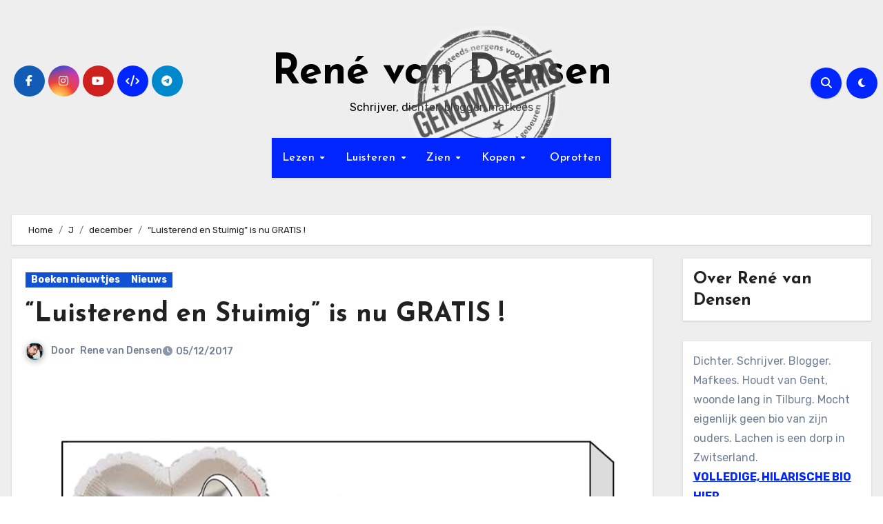

--- FILE ---
content_type: text/html; charset=UTF-8
request_url: https://renevandensen.nl/2017/12/luisterend-en-stuimig-is-nu-gratis/
body_size: 25894
content:
<!-- =========================
  Page Breadcrumb   
============================== -->
<!DOCTYPE html>
<html lang="nl-NL">
<head>
<meta charset="UTF-8">
<meta name="viewport" content="width=device-width, initial-scale=1">
<link rel="profile" href="http://gmpg.org/xfn/11">
<meta name='contextly-page' id='contextly-page' content='{"title":"&amp;quot;Luisterend en Stuimig&amp;quot; is nu GRATIS !","url":"https:\/\/renevandensen.nl\/2017\/12\/luisterend-en-stuimig-is-nu-gratis\/","pub_date":"2017-12-05 16:45:44","mod_date":"2025-12-07 15:54:43","type":"post","post_id":"3968","author_id":"1","author_name":"","author_display_name":"Rene van Densen","tags":[],"categories":["Boeken nieuwtjes","Nieuws"],"image":"https:\/\/renevandensen.nl\/wp-content\/uploads\/lees-gratis-luisterend-en-stuimig-online-kaft-800x450.png"}' />
<meta name='robots' content='index, follow, max-image-preview:large, max-snippet:-1, max-video-preview:-1' />
<link rel="dns-prefetch" href="https://static.hupso.com/share/js/share_toolbar.js"><link rel="preconnect" href="https://static.hupso.com/share/js/share_toolbar.js"><link rel="preload" href="https://static.hupso.com/share/js/share_toolbar.js"><meta property="og:image" content="https://renevandensen.nl/wp-content/uploads/lees-gratis-luisterend-en-stuimig-online-kaft-729x1024.png"/>
	<!-- This site is optimized with the Yoast SEO plugin v26.8 - https://yoast.com/product/yoast-seo-wordpress/ -->
	<title>&quot;Luisterend en Stuimig&quot; is nu GRATIS ! - René van Densen</title>
	<meta name="description" content="Gentse dichter René van Densen publiceert hier zijn poëzie en ZKV&#039;s." />
	<link rel="canonical" href="https://renevandensen.nl/2017/12/luisterend-en-stuimig-is-nu-gratis/" />
	<meta property="og:locale" content="nl_NL" />
	<meta property="og:type" content="article" />
	<meta property="og:title" content="&quot;Luisterend en Stuimig&quot; is nu GRATIS ! - René van Densen" />
	<meta property="og:description" content="Gentse dichter René van Densen publiceert hier zijn poëzie en ZKV&#039;s." />
	<meta property="og:url" content="https://renevandensen.nl/2017/12/luisterend-en-stuimig-is-nu-gratis/" />
	<meta property="og:site_name" content="René van Densen" />
	<meta property="article:published_time" content="2017-12-05T14:45:44+00:00" />
	<meta property="article:modified_time" content="2025-12-07T13:54:43+00:00" />
	<meta property="og:image" content="https://renevandensen.nl/wp-content/uploads/lees-gratis-luisterend-en-stuimig-online-kaft.png" />
	<meta property="og:image:width" content="800" />
	<meta property="og:image:height" content="1123" />
	<meta property="og:image:type" content="image/png" />
	<meta name="author" content="Rene van Densen" />
	<meta name="twitter:card" content="summary_large_image" />
	<meta name="twitter:label1" content="Geschreven door" />
	<meta name="twitter:data1" content="Rene van Densen" />
	<meta name="twitter:label2" content="Geschatte leestijd" />
	<meta name="twitter:data2" content="2 minuten" />
	<!-- / Yoast SEO plugin. -->


<link rel='dns-prefetch' href='//fonts.googleapis.com' />
<link rel="alternate" type="application/rss+xml" title="René van Densen &raquo; feed" href="https://renevandensen.nl/feed/" />
<link rel="alternate" type="application/rss+xml" title="René van Densen &raquo; reacties feed" href="https://renevandensen.nl/comments/feed/" />
<link rel="alternate" type="application/rss+xml" title="René van Densen &raquo; &#8220;Luisterend en Stuimig&#8221; is nu GRATIS ! reacties feed" href="https://renevandensen.nl/2017/12/luisterend-en-stuimig-is-nu-gratis/feed/" />
<link rel="alternate" title="oEmbed (JSON)" type="application/json+oembed" href="https://renevandensen.nl/wp-json/oembed/1.0/embed?url=https%3A%2F%2Frenevandensen.nl%2F2017%2F12%2Fluisterend-en-stuimig-is-nu-gratis%2F" />
<link rel="alternate" title="oEmbed (XML)" type="text/xml+oembed" href="https://renevandensen.nl/wp-json/oembed/1.0/embed?url=https%3A%2F%2Frenevandensen.nl%2F2017%2F12%2Fluisterend-en-stuimig-is-nu-gratis%2F&#038;format=xml" />
		<!-- This site uses the Google Analytics by MonsterInsights plugin v9.11.1 - Using Analytics tracking - https://www.monsterinsights.com/ -->
							<script src="//www.googletagmanager.com/gtag/js?id=G-XYH5ZY0DP8"  data-cfasync="false" data-wpfc-render="false" type="text/javascript" async></script>
			<script data-cfasync="false" data-wpfc-render="false" type="text/javascript">
				var mi_version = '9.11.1';
				var mi_track_user = true;
				var mi_no_track_reason = '';
								var MonsterInsightsDefaultLocations = {"page_location":"https:\/\/renevandensen.nl\/2017\/12\/luisterend-en-stuimig-is-nu-gratis\/"};
								if ( typeof MonsterInsightsPrivacyGuardFilter === 'function' ) {
					var MonsterInsightsLocations = (typeof MonsterInsightsExcludeQuery === 'object') ? MonsterInsightsPrivacyGuardFilter( MonsterInsightsExcludeQuery ) : MonsterInsightsPrivacyGuardFilter( MonsterInsightsDefaultLocations );
				} else {
					var MonsterInsightsLocations = (typeof MonsterInsightsExcludeQuery === 'object') ? MonsterInsightsExcludeQuery : MonsterInsightsDefaultLocations;
				}

								var disableStrs = [
										'ga-disable-G-XYH5ZY0DP8',
									];

				/* Function to detect opted out users */
				function __gtagTrackerIsOptedOut() {
					for (var index = 0; index < disableStrs.length; index++) {
						if (document.cookie.indexOf(disableStrs[index] + '=true') > -1) {
							return true;
						}
					}

					return false;
				}

				/* Disable tracking if the opt-out cookie exists. */
				if (__gtagTrackerIsOptedOut()) {
					for (var index = 0; index < disableStrs.length; index++) {
						window[disableStrs[index]] = true;
					}
				}

				/* Opt-out function */
				function __gtagTrackerOptout() {
					for (var index = 0; index < disableStrs.length; index++) {
						document.cookie = disableStrs[index] + '=true; expires=Thu, 31 Dec 2099 23:59:59 UTC; path=/';
						window[disableStrs[index]] = true;
					}
				}

				if ('undefined' === typeof gaOptout) {
					function gaOptout() {
						__gtagTrackerOptout();
					}
				}
								window.dataLayer = window.dataLayer || [];

				window.MonsterInsightsDualTracker = {
					helpers: {},
					trackers: {},
				};
				if (mi_track_user) {
					function __gtagDataLayer() {
						dataLayer.push(arguments);
					}

					function __gtagTracker(type, name, parameters) {
						if (!parameters) {
							parameters = {};
						}

						if (parameters.send_to) {
							__gtagDataLayer.apply(null, arguments);
							return;
						}

						if (type === 'event') {
														parameters.send_to = monsterinsights_frontend.v4_id;
							var hookName = name;
							if (typeof parameters['event_category'] !== 'undefined') {
								hookName = parameters['event_category'] + ':' + name;
							}

							if (typeof MonsterInsightsDualTracker.trackers[hookName] !== 'undefined') {
								MonsterInsightsDualTracker.trackers[hookName](parameters);
							} else {
								__gtagDataLayer('event', name, parameters);
							}
							
						} else {
							__gtagDataLayer.apply(null, arguments);
						}
					}

					__gtagTracker('js', new Date());
					__gtagTracker('set', {
						'developer_id.dZGIzZG': true,
											});
					if ( MonsterInsightsLocations.page_location ) {
						__gtagTracker('set', MonsterInsightsLocations);
					}
										__gtagTracker('config', 'G-XYH5ZY0DP8', {"forceSSL":"true"} );
										window.gtag = __gtagTracker;										(function () {
						/* https://developers.google.com/analytics/devguides/collection/analyticsjs/ */
						/* ga and __gaTracker compatibility shim. */
						var noopfn = function () {
							return null;
						};
						var newtracker = function () {
							return new Tracker();
						};
						var Tracker = function () {
							return null;
						};
						var p = Tracker.prototype;
						p.get = noopfn;
						p.set = noopfn;
						p.send = function () {
							var args = Array.prototype.slice.call(arguments);
							args.unshift('send');
							__gaTracker.apply(null, args);
						};
						var __gaTracker = function () {
							var len = arguments.length;
							if (len === 0) {
								return;
							}
							var f = arguments[len - 1];
							if (typeof f !== 'object' || f === null || typeof f.hitCallback !== 'function') {
								if ('send' === arguments[0]) {
									var hitConverted, hitObject = false, action;
									if ('event' === arguments[1]) {
										if ('undefined' !== typeof arguments[3]) {
											hitObject = {
												'eventAction': arguments[3],
												'eventCategory': arguments[2],
												'eventLabel': arguments[4],
												'value': arguments[5] ? arguments[5] : 1,
											}
										}
									}
									if ('pageview' === arguments[1]) {
										if ('undefined' !== typeof arguments[2]) {
											hitObject = {
												'eventAction': 'page_view',
												'page_path': arguments[2],
											}
										}
									}
									if (typeof arguments[2] === 'object') {
										hitObject = arguments[2];
									}
									if (typeof arguments[5] === 'object') {
										Object.assign(hitObject, arguments[5]);
									}
									if ('undefined' !== typeof arguments[1].hitType) {
										hitObject = arguments[1];
										if ('pageview' === hitObject.hitType) {
											hitObject.eventAction = 'page_view';
										}
									}
									if (hitObject) {
										action = 'timing' === arguments[1].hitType ? 'timing_complete' : hitObject.eventAction;
										hitConverted = mapArgs(hitObject);
										__gtagTracker('event', action, hitConverted);
									}
								}
								return;
							}

							function mapArgs(args) {
								var arg, hit = {};
								var gaMap = {
									'eventCategory': 'event_category',
									'eventAction': 'event_action',
									'eventLabel': 'event_label',
									'eventValue': 'event_value',
									'nonInteraction': 'non_interaction',
									'timingCategory': 'event_category',
									'timingVar': 'name',
									'timingValue': 'value',
									'timingLabel': 'event_label',
									'page': 'page_path',
									'location': 'page_location',
									'title': 'page_title',
									'referrer' : 'page_referrer',
								};
								for (arg in args) {
																		if (!(!args.hasOwnProperty(arg) || !gaMap.hasOwnProperty(arg))) {
										hit[gaMap[arg]] = args[arg];
									} else {
										hit[arg] = args[arg];
									}
								}
								return hit;
							}

							try {
								f.hitCallback();
							} catch (ex) {
							}
						};
						__gaTracker.create = newtracker;
						__gaTracker.getByName = newtracker;
						__gaTracker.getAll = function () {
							return [];
						};
						__gaTracker.remove = noopfn;
						__gaTracker.loaded = true;
						window['__gaTracker'] = __gaTracker;
					})();
									} else {
										console.log("");
					(function () {
						function __gtagTracker() {
							return null;
						}

						window['__gtagTracker'] = __gtagTracker;
						window['gtag'] = __gtagTracker;
					})();
									}
			</script>
							<!-- / Google Analytics by MonsterInsights -->
		<style type="text/css">
.archive #nav-above,
					.archive #nav-below,
					.search #nav-above,
					.search #nav-below,
					.blog #nav-below, 
					.blog #nav-above, 
					.navigation.paging-navigation, 
					.navigation.pagination,
					.pagination.paging-pagination, 
					.pagination.pagination, 
					.pagination.loop-pagination, 
					.bicubic-nav-link, 
					#page-nav, 
					.camp-paging, 
					#reposter_nav-pages, 
					.unity-post-pagination, 
					.wordpost_content .nav_post_link { 
						display: none !important; 
					}
					.single-gallery .pagination.gllrpr_pagination {
						display: block !important; 
					}</style>
		
	<style id='wp-img-auto-sizes-contain-inline-css' type='text/css'>
img:is([sizes=auto i],[sizes^="auto," i]){contain-intrinsic-size:3000px 1500px}
/*# sourceURL=wp-img-auto-sizes-contain-inline-css */
</style>
<style id='wp-emoji-styles-inline-css' type='text/css'>

	img.wp-smiley, img.emoji {
		display: inline !important;
		border: none !important;
		box-shadow: none !important;
		height: 1em !important;
		width: 1em !important;
		margin: 0 0.07em !important;
		vertical-align: -0.1em !important;
		background: none !important;
		padding: 0 !important;
	}
/*# sourceURL=wp-emoji-styles-inline-css */
</style>
<style id='wp-block-library-inline-css' type='text/css'>
:root{--wp-block-synced-color:#7a00df;--wp-block-synced-color--rgb:122,0,223;--wp-bound-block-color:var(--wp-block-synced-color);--wp-editor-canvas-background:#ddd;--wp-admin-theme-color:#007cba;--wp-admin-theme-color--rgb:0,124,186;--wp-admin-theme-color-darker-10:#006ba1;--wp-admin-theme-color-darker-10--rgb:0,107,160.5;--wp-admin-theme-color-darker-20:#005a87;--wp-admin-theme-color-darker-20--rgb:0,90,135;--wp-admin-border-width-focus:2px}@media (min-resolution:192dpi){:root{--wp-admin-border-width-focus:1.5px}}.wp-element-button{cursor:pointer}:root .has-very-light-gray-background-color{background-color:#eee}:root .has-very-dark-gray-background-color{background-color:#313131}:root .has-very-light-gray-color{color:#eee}:root .has-very-dark-gray-color{color:#313131}:root .has-vivid-green-cyan-to-vivid-cyan-blue-gradient-background{background:linear-gradient(135deg,#00d084,#0693e3)}:root .has-purple-crush-gradient-background{background:linear-gradient(135deg,#34e2e4,#4721fb 50%,#ab1dfe)}:root .has-hazy-dawn-gradient-background{background:linear-gradient(135deg,#faaca8,#dad0ec)}:root .has-subdued-olive-gradient-background{background:linear-gradient(135deg,#fafae1,#67a671)}:root .has-atomic-cream-gradient-background{background:linear-gradient(135deg,#fdd79a,#004a59)}:root .has-nightshade-gradient-background{background:linear-gradient(135deg,#330968,#31cdcf)}:root .has-midnight-gradient-background{background:linear-gradient(135deg,#020381,#2874fc)}:root{--wp--preset--font-size--normal:16px;--wp--preset--font-size--huge:42px}.has-regular-font-size{font-size:1em}.has-larger-font-size{font-size:2.625em}.has-normal-font-size{font-size:var(--wp--preset--font-size--normal)}.has-huge-font-size{font-size:var(--wp--preset--font-size--huge)}.has-text-align-center{text-align:center}.has-text-align-left{text-align:left}.has-text-align-right{text-align:right}.has-fit-text{white-space:nowrap!important}#end-resizable-editor-section{display:none}.aligncenter{clear:both}.items-justified-left{justify-content:flex-start}.items-justified-center{justify-content:center}.items-justified-right{justify-content:flex-end}.items-justified-space-between{justify-content:space-between}.screen-reader-text{border:0;clip-path:inset(50%);height:1px;margin:-1px;overflow:hidden;padding:0;position:absolute;width:1px;word-wrap:normal!important}.screen-reader-text:focus{background-color:#ddd;clip-path:none;color:#444;display:block;font-size:1em;height:auto;left:5px;line-height:normal;padding:15px 23px 14px;text-decoration:none;top:5px;width:auto;z-index:100000}html :where(.has-border-color){border-style:solid}html :where([style*=border-top-color]){border-top-style:solid}html :where([style*=border-right-color]){border-right-style:solid}html :where([style*=border-bottom-color]){border-bottom-style:solid}html :where([style*=border-left-color]){border-left-style:solid}html :where([style*=border-width]){border-style:solid}html :where([style*=border-top-width]){border-top-style:solid}html :where([style*=border-right-width]){border-right-style:solid}html :where([style*=border-bottom-width]){border-bottom-style:solid}html :where([style*=border-left-width]){border-left-style:solid}html :where(img[class*=wp-image-]){height:auto;max-width:100%}:where(figure){margin:0 0 1em}html :where(.is-position-sticky){--wp-admin--admin-bar--position-offset:var(--wp-admin--admin-bar--height,0px)}@media screen and (max-width:600px){html :where(.is-position-sticky){--wp-admin--admin-bar--position-offset:0px}}

/*# sourceURL=wp-block-library-inline-css */
</style><style id='wp-block-heading-inline-css' type='text/css'>
h1:where(.wp-block-heading).has-background,h2:where(.wp-block-heading).has-background,h3:where(.wp-block-heading).has-background,h4:where(.wp-block-heading).has-background,h5:where(.wp-block-heading).has-background,h6:where(.wp-block-heading).has-background{padding:1.25em 2.375em}h1.has-text-align-left[style*=writing-mode]:where([style*=vertical-lr]),h1.has-text-align-right[style*=writing-mode]:where([style*=vertical-rl]),h2.has-text-align-left[style*=writing-mode]:where([style*=vertical-lr]),h2.has-text-align-right[style*=writing-mode]:where([style*=vertical-rl]),h3.has-text-align-left[style*=writing-mode]:where([style*=vertical-lr]),h3.has-text-align-right[style*=writing-mode]:where([style*=vertical-rl]),h4.has-text-align-left[style*=writing-mode]:where([style*=vertical-lr]),h4.has-text-align-right[style*=writing-mode]:where([style*=vertical-rl]),h5.has-text-align-left[style*=writing-mode]:where([style*=vertical-lr]),h5.has-text-align-right[style*=writing-mode]:where([style*=vertical-rl]),h6.has-text-align-left[style*=writing-mode]:where([style*=vertical-lr]),h6.has-text-align-right[style*=writing-mode]:where([style*=vertical-rl]){rotate:180deg}
/*# sourceURL=https://renevandensen.nl/wp-includes/blocks/heading/style.min.css */
</style>
<style id='wp-block-search-inline-css' type='text/css'>
.wp-block-search__button{margin-left:10px;word-break:normal}.wp-block-search__button.has-icon{line-height:0}.wp-block-search__button svg{height:1.25em;min-height:24px;min-width:24px;width:1.25em;fill:currentColor;vertical-align:text-bottom}:where(.wp-block-search__button){border:1px solid #ccc;padding:6px 10px}.wp-block-search__inside-wrapper{display:flex;flex:auto;flex-wrap:nowrap;max-width:100%}.wp-block-search__label{width:100%}.wp-block-search.wp-block-search__button-only .wp-block-search__button{box-sizing:border-box;display:flex;flex-shrink:0;justify-content:center;margin-left:0;max-width:100%}.wp-block-search.wp-block-search__button-only .wp-block-search__inside-wrapper{min-width:0!important;transition-property:width}.wp-block-search.wp-block-search__button-only .wp-block-search__input{flex-basis:100%;transition-duration:.3s}.wp-block-search.wp-block-search__button-only.wp-block-search__searchfield-hidden,.wp-block-search.wp-block-search__button-only.wp-block-search__searchfield-hidden .wp-block-search__inside-wrapper{overflow:hidden}.wp-block-search.wp-block-search__button-only.wp-block-search__searchfield-hidden .wp-block-search__input{border-left-width:0!important;border-right-width:0!important;flex-basis:0;flex-grow:0;margin:0;min-width:0!important;padding-left:0!important;padding-right:0!important;width:0!important}:where(.wp-block-search__input){appearance:none;border:1px solid #949494;flex-grow:1;font-family:inherit;font-size:inherit;font-style:inherit;font-weight:inherit;letter-spacing:inherit;line-height:inherit;margin-left:0;margin-right:0;min-width:3rem;padding:8px;text-decoration:unset!important;text-transform:inherit}:where(.wp-block-search__button-inside .wp-block-search__inside-wrapper){background-color:#fff;border:1px solid #949494;box-sizing:border-box;padding:4px}:where(.wp-block-search__button-inside .wp-block-search__inside-wrapper) .wp-block-search__input{border:none;border-radius:0;padding:0 4px}:where(.wp-block-search__button-inside .wp-block-search__inside-wrapper) .wp-block-search__input:focus{outline:none}:where(.wp-block-search__button-inside .wp-block-search__inside-wrapper) :where(.wp-block-search__button){padding:4px 8px}.wp-block-search.aligncenter .wp-block-search__inside-wrapper{margin:auto}.wp-block[data-align=right] .wp-block-search.wp-block-search__button-only .wp-block-search__inside-wrapper{float:right}
/*# sourceURL=https://renevandensen.nl/wp-includes/blocks/search/style.min.css */
</style>
<style id='wp-block-search-theme-inline-css' type='text/css'>
.wp-block-search .wp-block-search__label{font-weight:700}.wp-block-search__button{border:1px solid #ccc;padding:.375em .625em}
/*# sourceURL=https://renevandensen.nl/wp-includes/blocks/search/theme.min.css */
</style>
<style id='wp-block-paragraph-inline-css' type='text/css'>
.is-small-text{font-size:.875em}.is-regular-text{font-size:1em}.is-large-text{font-size:2.25em}.is-larger-text{font-size:3em}.has-drop-cap:not(:focus):first-letter{float:left;font-size:8.4em;font-style:normal;font-weight:100;line-height:.68;margin:.05em .1em 0 0;text-transform:uppercase}body.rtl .has-drop-cap:not(:focus):first-letter{float:none;margin-left:.1em}p.has-drop-cap.has-background{overflow:hidden}:root :where(p.has-background){padding:1.25em 2.375em}:where(p.has-text-color:not(.has-link-color)) a{color:inherit}p.has-text-align-left[style*="writing-mode:vertical-lr"],p.has-text-align-right[style*="writing-mode:vertical-rl"]{rotate:180deg}
/*# sourceURL=https://renevandensen.nl/wp-includes/blocks/paragraph/style.min.css */
</style>
<style id='global-styles-inline-css' type='text/css'>
:root{--wp--preset--aspect-ratio--square: 1;--wp--preset--aspect-ratio--4-3: 4/3;--wp--preset--aspect-ratio--3-4: 3/4;--wp--preset--aspect-ratio--3-2: 3/2;--wp--preset--aspect-ratio--2-3: 2/3;--wp--preset--aspect-ratio--16-9: 16/9;--wp--preset--aspect-ratio--9-16: 9/16;--wp--preset--color--black: #000000;--wp--preset--color--cyan-bluish-gray: #abb8c3;--wp--preset--color--white: #ffffff;--wp--preset--color--pale-pink: #f78da7;--wp--preset--color--vivid-red: #cf2e2e;--wp--preset--color--luminous-vivid-orange: #ff6900;--wp--preset--color--luminous-vivid-amber: #fcb900;--wp--preset--color--light-green-cyan: #7bdcb5;--wp--preset--color--vivid-green-cyan: #00d084;--wp--preset--color--pale-cyan-blue: #8ed1fc;--wp--preset--color--vivid-cyan-blue: #0693e3;--wp--preset--color--vivid-purple: #9b51e0;--wp--preset--gradient--vivid-cyan-blue-to-vivid-purple: linear-gradient(135deg,rgb(6,147,227) 0%,rgb(155,81,224) 100%);--wp--preset--gradient--light-green-cyan-to-vivid-green-cyan: linear-gradient(135deg,rgb(122,220,180) 0%,rgb(0,208,130) 100%);--wp--preset--gradient--luminous-vivid-amber-to-luminous-vivid-orange: linear-gradient(135deg,rgb(252,185,0) 0%,rgb(255,105,0) 100%);--wp--preset--gradient--luminous-vivid-orange-to-vivid-red: linear-gradient(135deg,rgb(255,105,0) 0%,rgb(207,46,46) 100%);--wp--preset--gradient--very-light-gray-to-cyan-bluish-gray: linear-gradient(135deg,rgb(238,238,238) 0%,rgb(169,184,195) 100%);--wp--preset--gradient--cool-to-warm-spectrum: linear-gradient(135deg,rgb(74,234,220) 0%,rgb(151,120,209) 20%,rgb(207,42,186) 40%,rgb(238,44,130) 60%,rgb(251,105,98) 80%,rgb(254,248,76) 100%);--wp--preset--gradient--blush-light-purple: linear-gradient(135deg,rgb(255,206,236) 0%,rgb(152,150,240) 100%);--wp--preset--gradient--blush-bordeaux: linear-gradient(135deg,rgb(254,205,165) 0%,rgb(254,45,45) 50%,rgb(107,0,62) 100%);--wp--preset--gradient--luminous-dusk: linear-gradient(135deg,rgb(255,203,112) 0%,rgb(199,81,192) 50%,rgb(65,88,208) 100%);--wp--preset--gradient--pale-ocean: linear-gradient(135deg,rgb(255,245,203) 0%,rgb(182,227,212) 50%,rgb(51,167,181) 100%);--wp--preset--gradient--electric-grass: linear-gradient(135deg,rgb(202,248,128) 0%,rgb(113,206,126) 100%);--wp--preset--gradient--midnight: linear-gradient(135deg,rgb(2,3,129) 0%,rgb(40,116,252) 100%);--wp--preset--font-size--small: 13px;--wp--preset--font-size--medium: 20px;--wp--preset--font-size--large: 36px;--wp--preset--font-size--x-large: 42px;--wp--preset--spacing--20: 0.44rem;--wp--preset--spacing--30: 0.67rem;--wp--preset--spacing--40: 1rem;--wp--preset--spacing--50: 1.5rem;--wp--preset--spacing--60: 2.25rem;--wp--preset--spacing--70: 3.38rem;--wp--preset--spacing--80: 5.06rem;--wp--preset--shadow--natural: 6px 6px 9px rgba(0, 0, 0, 0.2);--wp--preset--shadow--deep: 12px 12px 50px rgba(0, 0, 0, 0.4);--wp--preset--shadow--sharp: 6px 6px 0px rgba(0, 0, 0, 0.2);--wp--preset--shadow--outlined: 6px 6px 0px -3px rgb(255, 255, 255), 6px 6px rgb(0, 0, 0);--wp--preset--shadow--crisp: 6px 6px 0px rgb(0, 0, 0);}:root :where(.is-layout-flow) > :first-child{margin-block-start: 0;}:root :where(.is-layout-flow) > :last-child{margin-block-end: 0;}:root :where(.is-layout-flow) > *{margin-block-start: 24px;margin-block-end: 0;}:root :where(.is-layout-constrained) > :first-child{margin-block-start: 0;}:root :where(.is-layout-constrained) > :last-child{margin-block-end: 0;}:root :where(.is-layout-constrained) > *{margin-block-start: 24px;margin-block-end: 0;}:root :where(.is-layout-flex){gap: 24px;}:root :where(.is-layout-grid){gap: 24px;}body .is-layout-flex{display: flex;}.is-layout-flex{flex-wrap: wrap;align-items: center;}.is-layout-flex > :is(*, div){margin: 0;}body .is-layout-grid{display: grid;}.is-layout-grid > :is(*, div){margin: 0;}.has-black-color{color: var(--wp--preset--color--black) !important;}.has-cyan-bluish-gray-color{color: var(--wp--preset--color--cyan-bluish-gray) !important;}.has-white-color{color: var(--wp--preset--color--white) !important;}.has-pale-pink-color{color: var(--wp--preset--color--pale-pink) !important;}.has-vivid-red-color{color: var(--wp--preset--color--vivid-red) !important;}.has-luminous-vivid-orange-color{color: var(--wp--preset--color--luminous-vivid-orange) !important;}.has-luminous-vivid-amber-color{color: var(--wp--preset--color--luminous-vivid-amber) !important;}.has-light-green-cyan-color{color: var(--wp--preset--color--light-green-cyan) !important;}.has-vivid-green-cyan-color{color: var(--wp--preset--color--vivid-green-cyan) !important;}.has-pale-cyan-blue-color{color: var(--wp--preset--color--pale-cyan-blue) !important;}.has-vivid-cyan-blue-color{color: var(--wp--preset--color--vivid-cyan-blue) !important;}.has-vivid-purple-color{color: var(--wp--preset--color--vivid-purple) !important;}.has-black-background-color{background-color: var(--wp--preset--color--black) !important;}.has-cyan-bluish-gray-background-color{background-color: var(--wp--preset--color--cyan-bluish-gray) !important;}.has-white-background-color{background-color: var(--wp--preset--color--white) !important;}.has-pale-pink-background-color{background-color: var(--wp--preset--color--pale-pink) !important;}.has-vivid-red-background-color{background-color: var(--wp--preset--color--vivid-red) !important;}.has-luminous-vivid-orange-background-color{background-color: var(--wp--preset--color--luminous-vivid-orange) !important;}.has-luminous-vivid-amber-background-color{background-color: var(--wp--preset--color--luminous-vivid-amber) !important;}.has-light-green-cyan-background-color{background-color: var(--wp--preset--color--light-green-cyan) !important;}.has-vivid-green-cyan-background-color{background-color: var(--wp--preset--color--vivid-green-cyan) !important;}.has-pale-cyan-blue-background-color{background-color: var(--wp--preset--color--pale-cyan-blue) !important;}.has-vivid-cyan-blue-background-color{background-color: var(--wp--preset--color--vivid-cyan-blue) !important;}.has-vivid-purple-background-color{background-color: var(--wp--preset--color--vivid-purple) !important;}.has-black-border-color{border-color: var(--wp--preset--color--black) !important;}.has-cyan-bluish-gray-border-color{border-color: var(--wp--preset--color--cyan-bluish-gray) !important;}.has-white-border-color{border-color: var(--wp--preset--color--white) !important;}.has-pale-pink-border-color{border-color: var(--wp--preset--color--pale-pink) !important;}.has-vivid-red-border-color{border-color: var(--wp--preset--color--vivid-red) !important;}.has-luminous-vivid-orange-border-color{border-color: var(--wp--preset--color--luminous-vivid-orange) !important;}.has-luminous-vivid-amber-border-color{border-color: var(--wp--preset--color--luminous-vivid-amber) !important;}.has-light-green-cyan-border-color{border-color: var(--wp--preset--color--light-green-cyan) !important;}.has-vivid-green-cyan-border-color{border-color: var(--wp--preset--color--vivid-green-cyan) !important;}.has-pale-cyan-blue-border-color{border-color: var(--wp--preset--color--pale-cyan-blue) !important;}.has-vivid-cyan-blue-border-color{border-color: var(--wp--preset--color--vivid-cyan-blue) !important;}.has-vivid-purple-border-color{border-color: var(--wp--preset--color--vivid-purple) !important;}.has-vivid-cyan-blue-to-vivid-purple-gradient-background{background: var(--wp--preset--gradient--vivid-cyan-blue-to-vivid-purple) !important;}.has-light-green-cyan-to-vivid-green-cyan-gradient-background{background: var(--wp--preset--gradient--light-green-cyan-to-vivid-green-cyan) !important;}.has-luminous-vivid-amber-to-luminous-vivid-orange-gradient-background{background: var(--wp--preset--gradient--luminous-vivid-amber-to-luminous-vivid-orange) !important;}.has-luminous-vivid-orange-to-vivid-red-gradient-background{background: var(--wp--preset--gradient--luminous-vivid-orange-to-vivid-red) !important;}.has-very-light-gray-to-cyan-bluish-gray-gradient-background{background: var(--wp--preset--gradient--very-light-gray-to-cyan-bluish-gray) !important;}.has-cool-to-warm-spectrum-gradient-background{background: var(--wp--preset--gradient--cool-to-warm-spectrum) !important;}.has-blush-light-purple-gradient-background{background: var(--wp--preset--gradient--blush-light-purple) !important;}.has-blush-bordeaux-gradient-background{background: var(--wp--preset--gradient--blush-bordeaux) !important;}.has-luminous-dusk-gradient-background{background: var(--wp--preset--gradient--luminous-dusk) !important;}.has-pale-ocean-gradient-background{background: var(--wp--preset--gradient--pale-ocean) !important;}.has-electric-grass-gradient-background{background: var(--wp--preset--gradient--electric-grass) !important;}.has-midnight-gradient-background{background: var(--wp--preset--gradient--midnight) !important;}.has-small-font-size{font-size: var(--wp--preset--font-size--small) !important;}.has-medium-font-size{font-size: var(--wp--preset--font-size--medium) !important;}.has-large-font-size{font-size: var(--wp--preset--font-size--large) !important;}.has-x-large-font-size{font-size: var(--wp--preset--font-size--x-large) !important;}
/*# sourceURL=global-styles-inline-css */
</style>

<style id='classic-theme-styles-inline-css' type='text/css'>
/*! This file is auto-generated */
.wp-block-button__link{color:#fff;background-color:#32373c;border-radius:9999px;box-shadow:none;text-decoration:none;padding:calc(.667em + 2px) calc(1.333em + 2px);font-size:1.125em}.wp-block-file__button{background:#32373c;color:#fff;text-decoration:none}
/*# sourceURL=/wp-includes/css/classic-themes.min.css */
</style>
<link rel='stylesheet' id='contact-form-7-css' href='https://renevandensen.nl/wp-content/plugins/contact-form-7/includes/css/styles.css?ver=6.1.4' type='text/css' media='all' />
<link rel='stylesheet' id='hupso_css-css' href='https://renevandensen.nl/wp-content/plugins/hupso-share-buttons-for-twitter-facebook-google/style.css?ver=6.9' type='text/css' media='all' />
<link rel='stylesheet' id='wp-polls-css' href='https://renevandensen.nl/wp-content/plugins/wp-polls/polls-css.css?ver=2.77.3' type='text/css' media='all' />
<style id='wp-polls-inline-css' type='text/css'>
.wp-polls .pollbar {
	margin: 1px;
	font-size: 6px;
	line-height: 8px;
	height: 8px;
	background: #d8e1eb;
	border: 1px solid #c8c8c8;
}

/*# sourceURL=wp-polls-inline-css */
</style>
<link rel='stylesheet' id='wpsw_social-icons-css' href='https://renevandensen.nl/wp-content/plugins/wp-social-widget/assets/css/social-icons.css?ver=2.3.1' type='text/css' media='all' />
<link rel='stylesheet' id='wpsw_social-css-css' href='https://renevandensen.nl/wp-content/plugins/wp-social-widget/assets/css/social-style.css?ver=2.3.1' type='text/css' media='all' />
<link rel='stylesheet' id='blogus-fonts-css' href='//fonts.googleapis.com/css?family=Josefin+Sans%3A300%2C400%2C500%2C700%7COpen+Sans%3A300%2C400%2C600%2C700%7CKalam%3A300%2C400%2C700%7CRokkitt%3A300%2C400%2C700%7CJost%3A300%2C400%2C500%2C700%7CPoppins%3A300%2C400%2C500%2C600%2C700%7CLato%3A300%2C400%2C700%7CNoto+Serif%3A300%2C400%2C700%7CRaleway%3A300%2C400%2C500%2C700%7CRoboto%3A300%2C400%2C500%2C700%7CRubik%3A300%2C400%2C500%2C700&#038;display=swap&#038;subset=latin,latin-ext' type='text/css' media='all' />
<link rel='stylesheet' id='blogus-google-fonts-css' href='//fonts.googleapis.com/css?family=ABeeZee%7CAbel%7CAbril+Fatface%7CAclonica%7CAcme%7CActor%7CAdamina%7CAdvent+Pro%7CAguafina+Script%7CAkronim%7CAladin%7CAldrich%7CAlef%7CAlegreya%7CAlegreya+SC%7CAlegreya+Sans%7CAlegreya+Sans+SC%7CAlex+Brush%7CAlfa+Slab+One%7CAlice%7CAlike%7CAlike+Angular%7CAllan%7CAllerta%7CAllerta+Stencil%7CAllura%7CAlmendra%7CAlmendra+Display%7CAlmendra+SC%7CAmarante%7CAmaranth%7CAmatic+SC%7CAmatica+SC%7CAmethysta%7CAmiko%7CAmiri%7CAmita%7CAnaheim%7CAndada%7CAndika%7CAngkor%7CAnnie+Use+Your+Telescope%7CAnonymous+Pro%7CAntic%7CAntic+Didone%7CAntic+Slab%7CAnton%7CArapey%7CArbutus%7CArbutus+Slab%7CArchitects+Daughter%7CArchivo+Black%7CArchivo+Narrow%7CAref+Ruqaa%7CArima+Madurai%7CArimo%7CArizonia%7CArmata%7CArtifika%7CArvo%7CArya%7CAsap%7CAsar%7CAsset%7CAssistant%7CAstloch%7CAsul%7CAthiti%7CAtma%7CAtomic+Age%7CAubrey%7CAudiowide%7CAutour+One%7CAverage%7CAverage+Sans%7CAveria+Gruesa+Libre%7CAveria+Libre%7CAveria+Sans+Libre%7CAveria+Serif+Libre%7CBad+Script%7CBaloo%7CBaloo+Bhai%7CBaloo+Da%7CBaloo+Thambi%7CBalthazar%7CBangers%7CBasic%7CBattambang%7CBaumans%7CBayon%7CBelgrano%7CBelleza%7CBenchNine%7CBentham%7CBerkshire+Swash%7CBevan%7CBigelow+Rules%7CBigshot+One%7CBilbo%7CBilbo+Swash+Caps%7CBioRhyme%7CBioRhyme+Expanded%7CBiryani%7CBitter%7CBlack+Ops+One%7CBokor%7CBonbon%7CBoogaloo%7CBowlby+One%7CBowlby+One+SC%7CBrawler%7CBree+Serif%7CBubblegum+Sans%7CBubbler+One%7CBuda%7CBuenard%7CBungee%7CBungee+Hairline%7CBungee+Inline%7CBungee+Outline%7CBungee+Shade%7CButcherman%7CButterfly+Kids%7CCabin%7CCabin+Condensed%7CCabin+Sketch%7CCaesar+Dressing%7CCagliostro%7CCairo%7CCalligraffitti%7CCambay%7CCambo%7CCandal%7CCantarell%7CCantata+One%7CCantora+One%7CCapriola%7CCardo%7CCarme%7CCarrois+Gothic%7CCarrois+Gothic+SC%7CCarter+One%7CCatamaran%7CCaudex%7CCaveat%7CCaveat+Brush%7CCedarville+Cursive%7CCeviche+One%7CChanga%7CChanga+One%7CChango%7CChathura%7CChau+Philomene+One%7CChela+One%7CChelsea+Market%7CChenla%7CCherry+Cream+Soda%7CCherry+Swash%7CChewy%7CChicle%7CChivo%7CChonburi%7CCinzel%7CCinzel+Decorative%7CClicker+Script%7CCoda%7CCoda+Caption%7CCodystar%7CCoiny%7CCombo%7CComfortaa%7CComing+Soon%7CConcert+One%7CCondiment%7CContent%7CContrail+One%7CConvergence%7CCookie%7CCopse%7CCorben%7CCormorant%7CCormorant+Garamond%7CCormorant+Infant%7CCormorant+SC%7CCormorant+Unicase%7CCormorant+Upright%7CCourgette%7CCousine%7CCoustard%7CCovered+By+Your+Grace%7CCrafty+Girls%7CCreepster%7CCrete+Round%7CCrimson+Text%7CCroissant+One%7CCrushed%7CCuprum%7CCutive%7CCutive+Mono%7CDamion%7CDancing+Script%7CDangrek%7CDavid+Libre%7CDawning+of+a+New+Day%7CDays+One%7CDekko%7CDelius%7CDelius+Swash+Caps%7CDelius+Unicase%7CDella+Respira%7CDenk+One%7CDevonshire%7CDhurjati%7CDidact+Gothic%7CDiplomata%7CDiplomata+SC%7CDomine%7CDonegal+One%7CDoppio+One%7CDorsa%7CDosis%7CDr+Sugiyama%7CDroid+Sans%7CDroid+Sans+Mono%7CDroid+Serif%7CDuru+Sans%7CDynalight%7CEB+Garamond%7CEagle+Lake%7CEater%7CEconomica%7CEczar%7CEk+Mukta%7CEl+Messiri%7CElectrolize%7CElsie%7CElsie+Swash+Caps%7CEmblema+One%7CEmilys+Candy%7CEngagement%7CEnglebert%7CEnriqueta%7CErica+One%7CEsteban%7CEuphoria+Script%7CEwert%7CExo%7CExo+2%7CExpletus+Sans%7CFanwood+Text%7CFarsan%7CFascinate%7CFascinate+Inline%7CFaster+One%7CFasthand%7CFauna+One%7CFederant%7CFedero%7CFelipa%7CFenix%7CFinger+Paint%7CFira+Mono%7CFira+Sans%7CFjalla+One%7CFjord+One%7CFlamenco%7CFlavors%7CFondamento%7CFontdiner+Swanky%7CForum%7CFrancois+One%7CFrank+Ruhl+Libre%7CFreckle+Face%7CFredericka+the+Great%7CFredoka+One%7CFreehand%7CFresca%7CFrijole%7CFruktur%7CFugaz+One%7CGFS+Didot%7CGFS+Neohellenic%7CGabriela%7CGafata%7CGalada%7CGaldeano%7CGalindo%7CGentium+Basic%7CGentium+Book+Basic%7CGeo%7CGeostar%7CGeostar+Fill%7CGermania+One%7CGidugu%7CGilda+Display%7CGive+You+Glory%7CGlass+Antiqua%7CGlegoo%7CGloria+Hallelujah%7CGoblin+One%7CGochi+Hand%7CGorditas%7CGoudy+Bookletter+1911%7CGraduate%7CGrand+Hotel%7CGravitas+One%7CGreat+Vibes%7CGriffy%7CGruppo%7CGudea%7CGurajada%7CHabibi%7CHalant%7CHammersmith+One%7CHanalei%7CHanalei+Fill%7CHandlee%7CHanuman%7CHappy+Monkey%7CHarmattan%7CHeadland+One%7CHeebo%7CHenny+Penny%7CHerr+Von+Muellerhoff%7CHind%7CHind+Guntur%7CHind+Madurai%7CHind+Siliguri%7CHind+Vadodara%7CHoltwood+One+SC%7CHomemade+Apple%7CHomenaje%7CIM+Fell+DW+Pica%7CIM+Fell+DW+Pica+SC%7CIM+Fell+Double+Pica%7CIM+Fell+Double+Pica+SC%7CIM+Fell+English%7CIM+Fell+English+SC%7CIM+Fell+French+Canon%7CIM+Fell+French+Canon+SC%7CIM+Fell+Great+Primer%7CIM+Fell+Great+Primer+SC%7CIceberg%7CIceland%7CImprima%7CInconsolata%7CInder%7CIndie+Flower%7CInika%7CInknut+Antiqua%7CIrish+Grover%7CIstok+Web%7CItaliana%7CItalianno%7CItim%7CJacques+Francois%7CJacques+Francois+Shadow%7CJaldi%7CJim+Nightshade%7CJockey+One%7CJolly+Lodger%7CJomhuria%7CJosefin+Sans%7CJosefin+Slab%7CJoti+One%7CJudson%7CJulee%7CJulius+Sans+One%7CJunge%7CJura%7CJust+Another+Hand%7CJust+Me+Again+Down+Here%7CKadwa%7CKalam%7CKameron%7CKanit%7CKantumruy%7CKarla%7CKarma%7CKatibeh%7CKaushan+Script%7CKavivanar%7CKavoon%7CKdam+Thmor%7CKeania+One%7CKelly+Slab%7CKenia%7CKhand%7CKhmer%7CKhula%7CKite+One%7CKnewave%7CKotta+One%7CKoulen%7CKranky%7CKreon%7CKristi%7CKrona+One%7CKumar+One%7CKumar+One+Outline%7CKurale%7CLa+Belle+Aurore%7CLaila%7CLakki+Reddy%7CLalezar%7CLancelot%7CLateef%7CLato%7CLeague+Script%7CLeckerli+One%7CLedger%7CLekton%7CLemon%7CLemonada%7CLibre+Baskerville%7CLibre+Franklin%7CLife+Savers%7CLilita+One%7CLily+Script+One%7CLimelight%7CLinden+Hill%7CLobster%7CLobster+Two%7CLondrina+Outline%7CLondrina+Shadow%7CLondrina+Sketch%7CLondrina+Solid%7CLora%7CLove+Ya+Like+A+Sister%7CLoved+by+the+King%7CLovers+Quarrel%7CLuckiest+Guy%7CLusitana%7CLustria%7CMacondo%7CMacondo+Swash+Caps%7CMada%7CMagra%7CMaiden+Orange%7CMaitree%7CMako%7CMallanna%7CMandali%7CMarcellus%7CMarcellus+SC%7CMarck+Script%7CMargarine%7CMarko+One%7CMarmelad%7CMartel%7CMartel+Sans%7CMarvel%7CMate%7CMate+SC%7CMaven+Pro%7CMcLaren%7CMeddon%7CMedievalSharp%7CMedula+One%7CMeera+Inimai%7CMegrim%7CMeie+Script%7CMerienda%7CMerienda+One%7CMerriweather%7CMerriweather+Sans%7CMetal%7CMetal+Mania%7CMetamorphous%7CMetrophobic%7CMichroma%7CMilonga%7CMiltonian%7CMiltonian+Tattoo%7CMiniver%7CMiriam+Libre%7CMirza%7CMiss+Fajardose%7CMitr%7CModak%7CModern+Antiqua%7CMogra%7CMolengo%7CMolle%7CMonda%7CMonofett%7CMonoton%7CMonsieur+La+Doulaise%7CMontaga%7CMontez%7CMontserrat%7CMontserrat+Alternates%7CMontserrat+Subrayada%7CMoul%7CMoulpali%7CMountains+of+Christmas%7CMouse+Memoirs%7CMr+Bedfort%7CMr+Dafoe%7CMr+De+Haviland%7CMrs+Saint+Delafield%7CMrs+Sheppards%7CMukta+Vaani%7CMuli%7CMystery+Quest%7CNTR%7CNeucha%7CNeuton%7CNew+Rocker%7CNews+Cycle%7CNiconne%7CNixie+One%7CNobile%7CNokora%7CNorican%7CNosifer%7CNothing+You+Could+Do%7CNoticia+Text%7CNoto+Sans%7CNoto+Serif%7CNova+Cut%7CNova+Flat%7CNova+Mono%7CNova+Oval%7CNova+Round%7CNova+Script%7CNova+Slim%7CNova+Square%7CNumans%7CNunito%7COdor+Mean+Chey%7COffside%7COld+Standard+TT%7COldenburg%7COleo+Script%7COleo+Script+Swash+Caps%7COpen+Sans%7COpen+Sans+Condensed%7COranienbaum%7COrbitron%7COregano%7COrienta%7COriginal+Surfer%7COswald%7COver+the+Rainbow%7COverlock%7COverlock+SC%7COvo%7COxygen%7COxygen+Mono%7CPT+Mono%7CPT+Sans%7CPT+Sans+Caption%7CPT+Sans+Narrow%7CPT+Serif%7CPT+Serif+Caption%7CPacifico%7CPalanquin%7CPalanquin+Dark%7CPaprika%7CParisienne%7CPassero+One%7CPassion+One%7CPathway+Gothic+One%7CPatrick+Hand%7CPatrick+Hand+SC%7CPattaya%7CPatua+One%7CPavanam%7CPaytone+One%7CPeddana%7CPeralta%7CPermanent+Marker%7CPetit+Formal+Script%7CPetrona%7CPhilosopher%7CPiedra%7CPinyon+Script%7CPirata+One%7CPlaster%7CPlay%7CPlayball%7CPlayfair+Display%7CPlayfair+Display+SC%7CPodkova%7CPoiret+One%7CPoller+One%7CPoly%7CPompiere%7CPontano+Sans%7CPoppins%7CPort+Lligat+Sans%7CPort+Lligat+Slab%7CPragati+Narrow%7CPrata%7CPreahvihear%7CPress+Start+2P%7CPridi%7CPrincess+Sofia%7CProciono%7CPrompt%7CProsto+One%7CProza+Libre%7CPuritan%7CPurple+Purse%7CQuando%7CQuantico%7CQuattrocento%7CQuattrocento+Sans%7CQuestrial%7CQuicksand%7CQuintessential%7CQwigley%7CRacing+Sans+One%7CRadley%7CRajdhani%7CRakkas%7CRaleway%7CRaleway+Dots%7CRamabhadra%7CRamaraja%7CRambla%7CRammetto+One%7CRanchers%7CRancho%7CRanga%7CRasa%7CRationale%7CRavi+Prakash%7CRedressed%7CReem+Kufi%7CReenie+Beanie%7CRevalia%7CRhodium+Libre%7CRibeye%7CRibeye+Marrow%7CRighteous%7CRisque%7CRoboto%7CRoboto+Condensed%7CRoboto+Mono%7CRoboto+Slab%7CRochester%7CRock+Salt%7CRokkitt%7CRomanesco%7CRopa+Sans%7CRosario%7CRosarivo%7CRouge+Script%7CRozha+One%7CRubik%7CRubik+Mono+One%7CRubik+One%7CRuda%7CRufina%7CRuge+Boogie%7CRuluko%7CRum+Raisin%7CRuslan+Display%7CRusso+One%7CRuthie%7CRye%7CSacramento%7CSahitya%7CSail%7CSalsa%7CSanchez%7CSancreek%7CSansita+One%7CSarala%7CSarina%7CSarpanch%7CSatisfy%7CScada%7CScheherazade%7CSchoolbell%7CScope+One%7CSeaweed+Script%7CSecular+One%7CSevillana%7CSeymour+One%7CShadows+Into+Light%7CShadows+Into+Light+Two%7CShanti%7CShare%7CShare+Tech%7CShare+Tech+Mono%7CShojumaru%7CShort+Stack%7CShrikhand%7CSiemreap%7CSigmar+One%7CSignika%7CSignika+Negative%7CSimonetta%7CSintony%7CSirin+Stencil%7CSix+Caps%7CSkranji%7CSlabo+13px%7CSlabo+27px%7CSlackey%7CSmokum%7CSmythe%7CSniglet%7CSnippet%7CSnowburst+One%7CSofadi+One%7CSofia%7CSonsie+One%7CSorts+Mill+Goudy%7CSource+Code+Pro%7CSource+Sans+Pro%7CSource+Serif+Pro%7CSpace+Mono%7CSpecial+Elite%7CSpicy+Rice%7CSpinnaker%7CSpirax%7CSquada+One%7CSree+Krushnadevaraya%7CSriracha%7CStalemate%7CStalinist+One%7CStardos+Stencil%7CStint+Ultra+Condensed%7CStint+Ultra+Expanded%7CStoke%7CStrait%7CSue+Ellen+Francisco%7CSuez+One%7CSumana%7CSunshiney%7CSupermercado+One%7CSura%7CSuranna%7CSuravaram%7CSuwannaphum%7CSwanky+and+Moo+Moo%7CSyncopate%7CTangerine%7CTaprom%7CTauri%7CTaviraj%7CTeko%7CTelex%7CTenali+Ramakrishna%7CTenor+Sans%7CText+Me+One%7CThe+Girl+Next+Door%7CTienne%7CTillana%7CTimmana%7CTinos%7CTitan+One%7CTitillium+Web%7CTrade+Winds%7CTrirong%7CTrocchi%7CTrochut%7CTrykker%7CTulpen+One%7CUbuntu%7CUbuntu+Condensed%7CUbuntu+Mono%7CUltra%7CUncial+Antiqua%7CUnderdog%7CUnica+One%7CUnifrakturCook%7CUnifrakturMaguntia%7CUnkempt%7CUnlock%7CUnna%7CVT323%7CVampiro+One%7CVarela%7CVarela+Round%7CVast+Shadow%7CVesper+Libre%7CVibur%7CVidaloka%7CViga%7CVoces%7CVolkhov%7CVollkorn%7CVoltaire%7CWaiting+for+the+Sunrise%7CWallpoet%7CWalter+Turncoat%7CWarnes%7CWellfleet%7CWendy+One%7CWire+One%7CWork+Sans%7CYanone+Kaffeesatz%7CYantramanav%7CYatra+One%7CYellowtail%7CYeseva+One%7CYesteryear%7CYrsa%7CZeyada&#038;subset=latin%2Clatin-ext' type='text/css' media='all' />
<link rel='stylesheet' id='bootstrap-css' href='https://renevandensen.nl/wp-content/themes/blogus/css/bootstrap.css?ver=6.9' type='text/css' media='all' />
<link rel='stylesheet' id='blogus-style-css' href='https://renevandensen.nl/wp-content/themes/blogus/style.css?ver=6.9' type='text/css' media='all' />
<link rel='stylesheet' id='blogus-default-css' href='https://renevandensen.nl/wp-content/themes/blogus/css/colors/default.css?ver=6.9' type='text/css' media='all' />
<link rel='stylesheet' id='all-css-css' href='https://renevandensen.nl/wp-content/themes/blogus/css/all.css?ver=6.9' type='text/css' media='all' />
<link rel='stylesheet' id='dark-css' href='https://renevandensen.nl/wp-content/themes/blogus/css/colors/dark.css?ver=6.9' type='text/css' media='all' />
<link rel='stylesheet' id='swiper-bundle-css-css' href='https://renevandensen.nl/wp-content/themes/blogus/css/swiper-bundle.css?ver=6.9' type='text/css' media='all' />
<link rel='stylesheet' id='smartmenus-css' href='https://renevandensen.nl/wp-content/themes/blogus/css/jquery.smartmenus.bootstrap.css?ver=6.9' type='text/css' media='all' />
<link rel='stylesheet' id='animate-css' href='https://renevandensen.nl/wp-content/themes/blogus/css/animate.css?ver=6.9' type='text/css' media='all' />
<link rel='stylesheet' id='dflip-style-css' href='https://renevandensen.nl/wp-content/plugins/3d-flipbook-dflip-lite/assets/css/dflip.min.css?ver=2.4.20' type='text/css' media='all' />
<link rel='stylesheet' id='recent-posts-widget-with-thumbnails-public-style-css' href='https://renevandensen.nl/wp-content/plugins/recent-posts-widget-with-thumbnails/public.css?ver=7.1.1' type='text/css' media='all' />
<link rel='stylesheet' id='simple-social-icons-font-css' href='https://renevandensen.nl/wp-content/plugins/simple-social-icons/css/style.css?ver=4.0.0' type='text/css' media='all' />
<link rel='stylesheet' id='wp-pagenavi-css' href='https://renevandensen.nl/wp-content/plugins/wp-pagenavi/pagenavi-css.css?ver=2.70' type='text/css' media='all' />
<link rel='stylesheet' id='mfgigcal_css-css' href='https://renevandensen.nl/wp-content/plugins/mf-gig-calendar/css/mf_gig_calendar.css?ver=6.9' type='text/css' media='all' />
<link rel='stylesheet' id='wp-paginate-css' href='https://renevandensen.nl/wp-content/plugins/wp-paginate/css/wp-paginate.css?ver=2.2.4' type='text/css' media='screen' />
<script type="text/javascript" src="https://renevandensen.nl/wp-content/plugins/google-analytics-for-wordpress/assets/js/frontend-gtag.min.js?ver=9.11.1" id="monsterinsights-frontend-script-js" async="async" data-wp-strategy="async"></script>
<script data-cfasync="false" data-wpfc-render="false" type="text/javascript" id='monsterinsights-frontend-script-js-extra'>/* <![CDATA[ */
var monsterinsights_frontend = {"js_events_tracking":"true","download_extensions":"doc,pdf,ppt,zip,xls,docx,pptx,xlsx","inbound_paths":"[]","home_url":"https:\/\/renevandensen.nl","hash_tracking":"false","v4_id":"G-XYH5ZY0DP8"};/* ]]> */
</script>
<script type="text/javascript" src="https://renevandensen.nl/wp-includes/js/jquery/jquery.min.js?ver=3.7.1" id="jquery-core-js"></script>
<script type="text/javascript" src="https://renevandensen.nl/wp-includes/js/jquery/jquery-migrate.min.js?ver=3.4.1" id="jquery-migrate-js"></script>
<script type="text/javascript" src="https://renevandensen.nl/wp-content/themes/blogus/js/navigation.js?ver=6.9" id="blogus-navigation-js"></script>
<script type="text/javascript" src="https://renevandensen.nl/wp-content/themes/blogus/js/bootstrap.js?ver=6.9" id="blogus_bootstrap_script-js"></script>
<script type="text/javascript" src="https://renevandensen.nl/wp-content/themes/blogus/js/swiper-bundle.js?ver=6.9" id="swiper-bundle-js"></script>
<script type="text/javascript" src="https://renevandensen.nl/wp-content/themes/blogus/js/main.js?ver=6.9" id="blogus_main-js-js"></script>
<script type="text/javascript" src="https://renevandensen.nl/wp-content/themes/blogus/js/sticksy.min.js?ver=6.9" id="sticksy-js-js"></script>
<script type="text/javascript" src="https://renevandensen.nl/wp-content/themes/blogus/js/jquery.smartmenus.js?ver=6.9" id="smartmenus-js-js"></script>
<script type="text/javascript" src="https://renevandensen.nl/wp-content/themes/blogus/js/jquery.smartmenus.bootstrap.js?ver=6.9" id="bootstrap-smartmenus-js-js"></script>
<script type="text/javascript" src="https://renevandensen.nl/wp-content/themes/blogus/js/jquery.cookie.min.js?ver=6.9" id="jquery-cookie-js"></script>
<link rel="https://api.w.org/" href="https://renevandensen.nl/wp-json/" /><link rel="alternate" title="JSON" type="application/json" href="https://renevandensen.nl/wp-json/wp/v2/posts/3968" /><link rel="EditURI" type="application/rsd+xml" title="RSD" href="https://renevandensen.nl/xmlrpc.php?rsd" />
<meta name="generator" content="WordPress 6.9" />
<link rel='shortlink' href='https://renevandensen.nl/?p=3968' />


<script type="text/javascript">
	(function (w, d, id, ns, s) {
		var c = w[ns] = w[ns] || {};
		if (!c.ready) {
			c.q = [];
			c.ready = function () {
				c.q.push(arguments);
			};
						c.ready.apply(c, ["expose",{"wp\/widgets":{"dependencies":["widgets"],"js":["https:\/\/assets.context.ly\/wp-plugin\/6.1.3\/js\/contextly-wordpress.js"],"foreign":true}}]);
						c.ready.apply(c, ["libraries",{"jquery":false}]);
						c.ready.apply(c, ["load","wp\/widgets"]);
					}

				if (!d.getElementById(id)) {
			var e = d.createElement(s);
			e.id = id;
			e.src = "https:\/\/assets.context.ly\/kit\/6.latest\/loader.js";
			var h = d.getElementsByTagName(s)[0];
			h.parentNode.insertBefore(e, h);
		}
			})(window, document, 'ctx-loader', 'Contextly', 'script');

	(function(c, ns){var v=c[ns]=c[ns]||{};v["appId"]="renevandensennl";
	v["https"]=true;
	v["client"]={"client":"wp","version":"6.1.3"};
	})(Contextly,"overrides");
(function(c, ns){var v=c[ns]=c[ns]||{};v["ajax_url"]="https:\/\/renevandensen.nl\/wp-admin\/admin-ajax.php";
	})(Contextly,"wpdata");
</script>
<link rel="llms-sitemap" href="https://renevandensen.nl/llms.txt" />
<link rel="pingback" href="https://renevandensen.nl/xmlrpc.php">    <style>
    .bs-blog-post p:nth-of-type(1)::first-letter {
        display: none;
    }
    </style>
    <style type="text/css" id="custom-background-css">
        :root {
            --wrap-color: #eee        }
    </style>
    <style type="text/css">
                    .site-title a,
            .site-description {
                color: #000;
            }

            .site-branding-text .site-title a {
                font-size: px;
            }

            @media only screen and (max-width: 640px) {
                .site-branding-text .site-title a {
                    font-size: 26px;
                }
            }

            @media only screen and (max-width: 375px) {
                .site-branding-text .site-title a {
                    font-size: 26px;
                }
            }
            </style>
    		<style type="text/css" id="wp-custom-css">
			/* Zwevende stempel */
.navbar-header::after {
    content: "";
    position: absolute;
    top: 20px;              /* verticale positie */
    right: 450px;            /* ruimte t.o.v. icoontjes */
    width: 250px;           /* pas aan naar smaak */
    height: 250px;
    background-image: url("/wp-content/uploads/nergens-voor-genomineerd.png");
    background-size: contain;
    background-repeat: no-repeat;
    opacity: 0.9;           /* subtieler = grappiger */
    transform: rotate(-12deg);
    pointer-events: none;   /* klikbaar blijft header */
    z-index: 5;
}



.auteurLinkPlaatje:hover {
    background-color: #c0e7ff;
    border: 4px solid #88b0d8;
    border-radius: 10px;
    box-shadow: 10px 10px 5px #547ba1;
}

img.auteurLinkPlaatje {  
    height:130px;
    width:202px;
    -webkit-transition:all 1s ease;
    -moz-transition:all 1s ease;
    -o-transition:all 1s ease;
    transition:all 1s ease;
}

img.auteurLinkPlaatje:hover {
    width:250px;
    height:161px;
}

a.alphabetLink {
    -webkit-transition:all 1s ease;
    -moz-transition:all 1s ease;
    -o-transition:all 1s ease;
    transition:all 1s ease;
    font-size: initial;
}

a.alphabetLink:hover {
    border: 4px solid #88b0d8;
    border-radius: 10px;
    text-transform:uppercase;
    font-size: x-large;
    padding-left:20px;
    padding-right:20px;
    background-color: #c0e7ff;
    box-shadow: 10px 10px 5px #547ba1;
}		</style>
		</head>
<body class="wp-singular post-template-default single single-post postid-3968 single-format-standard wp-embed-responsive wp-theme-blogus  ta-hide-date-author-in-list defaultcolor modula-best-grid-gallery" >
<div id="page" class="site">
<a class="skip-link screen-reader-text" href="#content">
Ga naar de inhoud</a>
    
<!--wrapper-->
<div class="wrapper" id="custom-background-css">
        <!--==================== TOP BAR ====================-->
        <!--header-->
    <header class="bs-default">
      <div class="clearfix"></div>
      <!-- Main Menu Area-->
      <div class="bs-header-main d-none d-lg-block" style="background-image: url('');">
        <div class="inner">
          <div class="container">
            <div class="row align-items-center">
              <div class="col-md-3 left-nav">
                    <ul class="bs-social info-left">
                <li>
            <a target="_blank" href="https://www.facebook.com/dichter.rene.van.densen">
              <i class="fab fa-facebook-f"></i>
            </a>
          </li>
                    <li>
            <a target="_blank" href="https://www.instagram.com/renevandensen/">
              <i class="fab fa-instagram"></i>
            </a>
          </li>
                    <li>
            <a target="_blank" href="https://www.youtube.com/@renevandensen">
              <i class="fab fa-youtube"></i>
            </a>
          </li>
                    <li>
            <a target="_blank" href="https://tenor.com/nl/users/renevandensen">
              <i class="fas fa-code"></i>
            </a>
          </li>
                    <li>
            <a  href="/contact/">
              <i class="fab fa-telegram"></i>
            </a>
          </li>
              </ul>
                </div>
              <div class="navbar-header col-md-6">
                  <!-- Display the Custom Logo -->
                  <div class="site-logo">
                                        </div>
                  <div class="site-branding-text  ">
                                          <p class="site-title"> <a href="https://renevandensen.nl/" rel="home">René van Densen</a></p>
                                          <p class="site-description">Schrijver, dichter, blogger, mafkees</p>
                  </div>
              </div>     
              <div class="col-md-3">
                <div class="info-right right-nav d-flex align-items-center justify-content-center justify-content-md-end">
                             <a class="msearch ml-auto"  data-bs-target="#exampleModal"  href="#" data-bs-toggle="modal">
                <i class="fa fa-search"></i>
            </a> 
                  
            <label class="switch" for="switch">
                <input type="checkbox" name="theme" id="switch" class="defaultcolor" data-skin-mode="defaultcolor">
                <span class="slider"></span>
            </label>
                      
                </div>
              </div>
            </div>
          </div>
        </div>
      </div>
      <!-- /Main Menu Area-->
      <div class="bs-menu-full">
        <nav class="navbar navbar-expand-lg navbar-wp">
          <div class="container"> 
            <!-- Mobile Header -->
            <div class="m-header align-items-center">
                <!-- navbar-toggle -->
                <button class="navbar-toggler x collapsed" type="button" data-bs-toggle="collapse"
                  data-bs-target="#navbar-wp" aria-controls="navbar-wp" aria-expanded="false"
                  aria-label="Toggle navigatie"> 
                    <span class="icon-bar"></span>
                    <span class="icon-bar"></span>
                    <span class="icon-bar"></span>
                </button>
                <div class="navbar-header">
                  <!-- Display the Custom Logo -->
                  <div class="site-logo">
                                        </div>
                  <div class="site-branding-text  ">
                    <div class="site-title"><a href="https://renevandensen.nl/" rel="home">René van Densen</a></div>
                    <p class="site-description">Schrijver, dichter, blogger, mafkees</p>
                  </div>
                </div>
                <div class="right-nav"> 
                  <!-- /navbar-toggle -->
                                      <a class="msearch ml-auto" href="#" data-bs-target="#exampleModal" data-bs-toggle="modal"> <i class="fa fa-search"></i> </a>
                                  </div>
            </div>
            <!-- /Mobile Header -->
            <!-- Navigation -->
              <div class="collapse navbar-collapse" id="navbar-wp">
                <ul id="menu-topnavigatie" class="nav navbar-nav mx-auto "><li id="menu-item-13003" class="menu-item menu-item-type-post_type menu-item-object-page menu-item-has-children menu-item-13003 dropdown"><a class="nav-link" title="Lezen" href="https://renevandensen.nl/welkom/" data-toggle="dropdown" class="dropdown-toggle">Lezen </a>
<ul role="menu" class=" dropdown-menu">
	<li id="menu-item-13004" class="menu-item menu-item-type-taxonomy menu-item-object-category current-post-ancestor current-menu-parent current-post-parent menu-item-has-children menu-item-13004 dropdown"><a class="dropdown-item" title="Nieuws" href="https://renevandensen.nl/category/nieuws/">Nieuws</a>
	<ul role="menu" class=" dropdown-menu">
		<li id="menu-item-13005" class="menu-item menu-item-type-taxonomy menu-item-object-category current-post-ancestor current-menu-parent current-post-parent menu-item-13005"><a class="dropdown-item" title="Alle nieuws" href="https://renevandensen.nl/category/nieuws/">Alle nieuws</a></li>
		<li id="menu-item-13006" class="menu-item menu-item-type-taxonomy menu-item-object-category current-post-ancestor current-menu-parent current-post-parent menu-item-13006"><a class="dropdown-item" title="Nieuwe publicaties" href="https://renevandensen.nl/category/boeken/">Nieuwe publicaties</a></li>
		<li id="menu-item-13007" class="menu-item menu-item-type-taxonomy menu-item-object-category menu-item-13007"><a class="dropdown-item" title="Nieuwe optredens" href="https://renevandensen.nl/category/optredens/">Nieuwe optredens</a></li>
	</ul>
</li>
	<li id="menu-item-13008" class="menu-item menu-item-type-post_type menu-item-object-page menu-item-13008"><a class="dropdown-item" title="Bio" href="https://renevandensen.nl/over-rene-van-densen/">Bio</a></li>
	<li id="menu-item-13009" class="menu-item menu-item-type-post_type menu-item-object-page menu-item-has-children menu-item-13009 dropdown"><a class="dropdown-item" title="Verhalen" href="https://renevandensen.nl/verhalen/">Verhalen</a>
	<ul role="menu" class=" dropdown-menu">
		<li id="menu-item-13010" class="menu-item menu-item-type-post_type menu-item-object-page menu-item-13010"><a class="dropdown-item" title="Bundels" href="https://renevandensen.nl/verhalen/">Bundels</a></li>
		<li id="menu-item-13011" class="menu-item menu-item-type-taxonomy menu-item-object-category menu-item-has-children menu-item-13011 dropdown"><a class="dropdown-item" title="Korte verhalen archief" href="https://renevandensen.nl/category/teksten/dagelijks-kort-verhaal/">Korte verhalen archief</a>
		<ul role="menu" class=" dropdown-menu">
			<li id="menu-item-13014" class="menu-item menu-item-type-taxonomy menu-item-object-category menu-item-13014"><a class="dropdown-item" title="Audio stories" href="https://renevandensen.nl/category/teksten/dagelijks-kort-verhaal/audio-stories/">Audio stories</a></li>
			<li id="menu-item-13015" class="menu-item menu-item-type-custom menu-item-object-custom menu-item-13015"><a class="dropdown-item" title="Beest en natuurtjes" href="/tag/beest-en-natuurtjes/">Beest en natuurtjes</a></li>
			<li id="menu-item-13016" class="menu-item menu-item-type-custom menu-item-object-custom menu-item-13016"><a class="dropdown-item" title="Een canon" href="/tag/een-canon/">Een canon</a></li>
			<li id="menu-item-13017" class="menu-item menu-item-type-custom menu-item-object-custom menu-item-13017"><a class="dropdown-item" title="Hartzeer en andere recepten" href="/tag/hartzeer-en-andere-recepten/">Hartzeer en andere recepten</a></li>
			<li id="menu-item-13018" class="menu-item menu-item-type-custom menu-item-object-custom menu-item-13018"><a class="dropdown-item" title="Het is zo&#039;n lieve jongen als hij slaapt" href="/tag/het-is-zon-lieve-jongen-als-hij-slaapt/">Het is zo&#8217;n lieve jongen als hij slaapt</a></li>
			<li id="menu-item-13019" class="menu-item menu-item-type-custom menu-item-object-custom menu-item-13019"><a class="dropdown-item" title="Het ongrijpbaar gelukte" href="/tag/het-ongrijpbaar-gelukte/">Het ongrijpbaar gelukte</a></li>
			<li id="menu-item-13020" class="menu-item menu-item-type-custom menu-item-object-custom menu-item-13020"><a class="dropdown-item" title="Ijdele schrijverheid" href="/tag/ijdele-schrijverheid/">Ijdele schrijverheid</a></li>
			<li id="menu-item-13021" class="menu-item menu-item-type-custom menu-item-object-custom menu-item-13021"><a class="dropdown-item" title="Introspectieve sprookjes en andere tijdverspilling" href="/tag/introspectieve-sprookjes-en-andere-tijdverspilling/">Introspectieve sprookjes en andere tijdverspilling</a></li>
			<li id="menu-item-13022" class="menu-item menu-item-type-custom menu-item-object-custom menu-item-13022"><a class="dropdown-item" title="Karel de Karige" href="/tag/karel-de-karige/">Karel de Karige</a></li>
			<li id="menu-item-13023" class="menu-item menu-item-type-custom menu-item-object-custom menu-item-13023"><a class="dropdown-item" title="De Opperpater" href="/tag/opperpater/">De Opperpater</a></li>
			<li id="menu-item-13024" class="menu-item menu-item-type-custom menu-item-object-custom menu-item-13024"><a class="dropdown-item" title="Prozacstad" href="/tag/prozacstad">Prozacstad</a></li>
			<li id="menu-item-13025" class="menu-item menu-item-type-custom menu-item-object-custom menu-item-13025"><a class="dropdown-item" title="This review is rated R" href="/tag/this-review-is-rated-r/">This review is rated R</a></li>
			<li id="menu-item-13026" class="menu-item menu-item-type-custom menu-item-object-custom menu-item-13026"><a class="dropdown-item" title="Uit de oude doos" href="/tag/uit-de-oude-doos/">Uit de oude doos</a></li>
			<li id="menu-item-13027" class="menu-item menu-item-type-custom menu-item-object-custom menu-item-13027"><a class="dropdown-item" title="Vlaamse vrolijkheden" href="/tag/vlaamse-vrolijkheden/">Vlaamse vrolijkheden</a></li>
			<li id="menu-item-13028" class="menu-item menu-item-type-custom menu-item-object-custom menu-item-13028"><a class="dropdown-item" title="Wie maakt me los van de arbeidsmarkt ?" href="/tag/wie-maakt-me-los-van-de-arbeidsmarkt/">Wie maakt me los van de arbeidsmarkt ?</a></li>
			<li id="menu-item-13029" class="menu-item menu-item-type-custom menu-item-object-custom menu-item-13029"><a class="dropdown-item" title="Zou hij haar verzonnen hebben ?" href="/tag/zou-hij-haar-verzonnen-hebben/">Zou hij haar verzonnen hebben ?</a></li>
		</ul>
</li>
		<li id="menu-item-13013" class="menu-item menu-item-type-post_type menu-item-object-page menu-item-13013"><a class="dropdown-item" title="Andere publicaties" href="https://renevandensen.nl/andere-publicaties/">Andere publicaties</a></li>
	</ul>
</li>
	<li id="menu-item-13030" class="menu-item menu-item-type-post_type menu-item-object-page menu-item-has-children menu-item-13030 dropdown"><a class="dropdown-item" title="Gedichten" href="https://renevandensen.nl/gedichten/">Gedichten</a>
	<ul role="menu" class=" dropdown-menu">
		<li id="menu-item-13031" class="menu-item menu-item-type-post_type menu-item-object-page menu-item-13031"><a class="dropdown-item" title="Bundels" href="https://renevandensen.nl/gedichten/">Bundels</a></li>
		<li id="menu-item-13507" class="menu-item menu-item-type-taxonomy menu-item-object-category menu-item-has-children menu-item-13507 dropdown"><a class="dropdown-item" title="Gedichten archief" href="https://renevandensen.nl/category/teksten/poezie/">Gedichten archief</a>
		<ul role="menu" class=" dropdown-menu">
			<li id="menu-item-13508" class="menu-item menu-item-type-custom menu-item-object-custom menu-item-13508"><a class="dropdown-item" title="Audio poëzie" href="/tag/audio-poezie/">Audio poëzie</a></li>
			<li id="menu-item-13032" class="menu-item menu-item-type-custom menu-item-object-custom menu-item-13032"><a class="dropdown-item" title="Filmgedichten" href="/tag/filmgedicht/">Filmgedichten</a></li>
			<li id="menu-item-13033" class="menu-item menu-item-type-post_type menu-item-object-page menu-item-13033"><a class="dropdown-item" title="Songvertalingen" href="https://renevandensen.nl/gedichten/songvertalingen/">Songvertalingen</a></li>
			<li id="menu-item-13509" class="menu-item menu-item-type-custom menu-item-object-custom menu-item-13509"><a class="dropdown-item" title="English poems" href="/tag/english-poems/">English poems</a></li>
		</ul>
</li>
		<li id="menu-item-13034" class="menu-item menu-item-type-custom menu-item-object-custom menu-item-13034"><a class="dropdown-item" title="Nurks Magazine" href="http://nurksmagazine.nl/author/rene-van-densen/">Nurks Magazine</a></li>
		<li id="menu-item-13035" class="menu-item menu-item-type-post_type menu-item-object-page menu-item-13035"><a class="dropdown-item" title="Poëzie Met De Hoed" href="https://renevandensen.nl/gedichten/poezie-met-de-hoed-deelnemers/">Poëzie Met De Hoed</a></li>
		<li id="menu-item-13036" class="menu-item menu-item-type-post_type menu-item-object-page menu-item-13036"><a class="dropdown-item" title="Droef.Gent: Podium voor Pessimisme" href="https://renevandensen.nl/gedichten/droef/">Droef.Gent: Podium voor Pessimisme</a></li>
		<li id="menu-item-13037" class="menu-item menu-item-type-post_type menu-item-object-page menu-item-13037"><a class="dropdown-item" title="Kaartjes" href="https://renevandensen.nl/gedichten/kaartjes/">Kaartjes</a></li>
		<li id="menu-item-13038" class="menu-item menu-item-type-post_type menu-item-object-page menu-item-13038"><a class="dropdown-item" title="Andere publicaties" href="https://renevandensen.nl/andere-publicaties/">Andere publicaties</a></li>
	</ul>
</li>
	<li id="menu-item-13039" class="menu-item menu-item-type-post_type menu-item-object-page menu-item-has-children menu-item-13039 dropdown"><a class="dropdown-item" title="Strips" href="https://renevandensen.nl/strips/">Strips</a>
	<ul role="menu" class=" dropdown-menu">
		<li id="menu-item-13040" class="menu-item menu-item-type-post_type menu-item-object-page menu-item-13040"><a class="dropdown-item" title="Stripboeken" href="https://renevandensen.nl/strips/">Stripboeken</a></li>
		<li id="menu-item-13041" class="menu-item menu-item-type-custom menu-item-object-custom menu-item-13041"><a class="dropdown-item" title="Probeersel" href="http://www.kutbinnenlanders.nl/?p=de-probeersel-quintologie">Probeersel</a></li>
		<li id="menu-item-13042" class="menu-item menu-item-type-custom menu-item-object-custom menu-item-13042"><a class="dropdown-item" title="The Grim DotCom" href="http://probeersel.com/comics.shtml?the_grim_dotcom&#038;20030601">The Grim DotCom</a></li>
		<li id="menu-item-13043" class="menu-item menu-item-type-custom menu-item-object-custom menu-item-13043"><a class="dropdown-item" title="The Artificial Real" href="http://probeersel.com/comics.shtml?artificial_real">The Artificial Real</a></li>
	</ul>
</li>
	<li id="menu-item-13044" class="menu-item menu-item-type-taxonomy menu-item-object-category menu-item-13044"><a class="dropdown-item" title="SAQs" href="https://renevandensen.nl/category/teksten/saq/">SAQs</a></li>
</ul>
</li>
<li id="menu-item-13045" class="menu-item menu-item-type-custom menu-item-object-custom menu-item-has-children menu-item-13045 dropdown"><a class="nav-link" title="Luisteren" href="/tag/rene-leest-voor/" data-toggle="dropdown" class="dropdown-toggle">Luisteren </a>
<ul role="menu" class=" dropdown-menu">
	<li id="menu-item-13046" class="menu-item menu-item-type-taxonomy menu-item-object-category menu-item-13046"><a class="dropdown-item" title="Luisterverhalen" href="https://renevandensen.nl/category/teksten/dagelijks-kort-verhaal/audio-stories/">Luisterverhalen</a></li>
	<li id="menu-item-13047" class="menu-item menu-item-type-custom menu-item-object-custom menu-item-13047"><a class="dropdown-item" title="Luistergedichten" href="/tag/audio-poezie/">Luistergedichten</a></li>
</ul>
</li>
<li id="menu-item-13048" class="menu-item menu-item-type-post_type menu-item-object-page menu-item-has-children menu-item-13048 dropdown"><a class="nav-link" title="Zien" href="https://renevandensen.nl/agenda/" data-toggle="dropdown" class="dropdown-toggle">Zien </a>
<ul role="menu" class=" dropdown-menu">
	<li id="menu-item-13049" class="menu-item menu-item-type-post_type menu-item-object-page menu-item-13049"><a class="dropdown-item" title="Agenda" href="https://renevandensen.nl/agenda/">Agenda</a></li>
	<li id="menu-item-13050" class="menu-item menu-item-type-taxonomy menu-item-object-category menu-item-13050"><a class="dropdown-item" title="Updates" href="https://renevandensen.nl/category/optredens/">Updates</a></li>
	<li id="menu-item-13051" class="menu-item menu-item-type-taxonomy menu-item-object-category menu-item-has-children menu-item-13051 dropdown"><a class="dropdown-item" title="Videos" href="https://renevandensen.nl/category/videos/">Videos</a>
	<ul role="menu" class=" dropdown-menu">
		<li id="menu-item-13079" class="menu-item menu-item-type-taxonomy menu-item-object-category menu-item-13079"><a class="dropdown-item" title="Alle" href="https://renevandensen.nl/category/videos/">Alle</a></li>
		<li id="menu-item-13068" class="menu-item menu-item-type-taxonomy menu-item-object-category menu-item-13068"><a class="dropdown-item" title="2025" href="https://renevandensen.nl/category/videos/2025/">2025</a></li>
		<li id="menu-item-13067" class="menu-item menu-item-type-taxonomy menu-item-object-category menu-item-13067"><a class="dropdown-item" title="2024" href="https://renevandensen.nl/category/videos/2024/">2024</a></li>
		<li id="menu-item-13066" class="menu-item menu-item-type-taxonomy menu-item-object-category menu-item-13066"><a class="dropdown-item" title="2021" href="https://renevandensen.nl/category/videos/2021/">2021</a></li>
		<li id="menu-item-13065" class="menu-item menu-item-type-taxonomy menu-item-object-category menu-item-13065"><a class="dropdown-item" title="2020" href="https://renevandensen.nl/category/videos/2020/">2020</a></li>
		<li id="menu-item-13064" class="menu-item menu-item-type-taxonomy menu-item-object-category menu-item-13064"><a class="dropdown-item" title="2019" href="https://renevandensen.nl/category/videos/2019/">2019</a></li>
		<li id="menu-item-13063" class="menu-item menu-item-type-taxonomy menu-item-object-category menu-item-13063"><a class="dropdown-item" title="2018" href="https://renevandensen.nl/category/videos/2018/">2018</a></li>
		<li id="menu-item-13062" class="menu-item menu-item-type-taxonomy menu-item-object-category menu-item-13062"><a class="dropdown-item" title="2017" href="https://renevandensen.nl/category/videos/2017/">2017</a></li>
		<li id="menu-item-13061" class="menu-item menu-item-type-taxonomy menu-item-object-category menu-item-13061"><a class="dropdown-item" title="2016" href="https://renevandensen.nl/category/videos/2016/">2016</a></li>
		<li id="menu-item-13060" class="menu-item menu-item-type-taxonomy menu-item-object-category menu-item-13060"><a class="dropdown-item" title="2015" href="https://renevandensen.nl/category/videos/2015/">2015</a></li>
		<li id="menu-item-13059" class="menu-item menu-item-type-taxonomy menu-item-object-category menu-item-13059"><a class="dropdown-item" title="2014" href="https://renevandensen.nl/category/videos/2014/">2014</a></li>
		<li id="menu-item-13058" class="menu-item menu-item-type-taxonomy menu-item-object-category menu-item-13058"><a class="dropdown-item" title="2013" href="https://renevandensen.nl/category/videos/2013/">2013</a></li>
		<li id="menu-item-13057" class="menu-item menu-item-type-taxonomy menu-item-object-category menu-item-13057"><a class="dropdown-item" title="2012" href="https://renevandensen.nl/category/videos/2012/">2012</a></li>
		<li id="menu-item-13056" class="menu-item menu-item-type-taxonomy menu-item-object-category menu-item-13056"><a class="dropdown-item" title="2011" href="https://renevandensen.nl/category/videos/2011/">2011</a></li>
		<li id="menu-item-13055" class="menu-item menu-item-type-taxonomy menu-item-object-category menu-item-13055"><a class="dropdown-item" title="2010" href="https://renevandensen.nl/category/videos/2010/">2010</a></li>
		<li id="menu-item-13054" class="menu-item menu-item-type-taxonomy menu-item-object-category menu-item-13054"><a class="dropdown-item" title="2009" href="https://renevandensen.nl/category/videos/2009/">2009</a></li>
		<li id="menu-item-13053" class="menu-item menu-item-type-taxonomy menu-item-object-category menu-item-13053"><a class="dropdown-item" title="2008" href="https://renevandensen.nl/category/videos/2008/">2008</a></li>
		<li id="menu-item-13052" class="menu-item menu-item-type-taxonomy menu-item-object-category menu-item-13052"><a class="dropdown-item" title="2007" href="https://renevandensen.nl/category/videos/2007/">2007</a></li>
	</ul>
</li>
	<li id="menu-item-13069" class="menu-item menu-item-type-post_type menu-item-object-page menu-item-has-children menu-item-13069 dropdown"><a class="dropdown-item" title="Contact" href="https://renevandensen.nl/contact/">Contact</a>
	<ul role="menu" class=" dropdown-menu">
		<li id="menu-item-13070" class="menu-item menu-item-type-post_type menu-item-object-page menu-item-13070"><a class="dropdown-item" title="Stuur bericht" href="https://renevandensen.nl/contact/">Stuur bericht</a></li>
		<li id="menu-item-13071" class="menu-item menu-item-type-custom menu-item-object-custom menu-item-13071"><a class="dropdown-item" title="Facebook" href="https://www.facebook.com/dichter.rene.van.densen">Facebook</a></li>
		<li id="menu-item-13072" class="menu-item menu-item-type-custom menu-item-object-custom menu-item-13072"><a class="dropdown-item" title="Instagram" href="https://www.instagram.com/renevandensen/">Instagram</a></li>
		<li id="menu-item-13073" class="menu-item menu-item-type-custom menu-item-object-custom menu-item-13073"><a class="dropdown-item" title="Tiktok" href="https://www.tiktok.com/@renevdensen">Tiktok</a></li>
	</ul>
</li>
</ul>
</li>
<li id="menu-item-13074" class="menu-item menu-item-type-custom menu-item-object-custom menu-item-has-children menu-item-13074 dropdown"><a class="nav-link" title="Kopen" href="http://boekjeswebshop.nl/product-category/auteurs/rene-van-densen/" data-toggle="dropdown" class="dropdown-toggle">Kopen </a>
<ul role="menu" class=" dropdown-menu">
	<li id="menu-item-13075" class="menu-item menu-item-type-custom menu-item-object-custom menu-item-13075"><a class="dropdown-item" title="Boekjes" href="http://boekjeswebshop.nl/product-category/auteurs/rene-van-densen/">Boekjes</a></li>
	<li id="menu-item-13076" class="menu-item menu-item-type-custom menu-item-object-custom menu-item-13076"><a class="dropdown-item" title="Merch" href="https://shop.droef.gent/">Merch</a></li>
	<li id="menu-item-13077" class="menu-item menu-item-type-post_type menu-item-object-page menu-item-13077"><a class="dropdown-item" title="Gratis downloads" href="https://renevandensen.nl/gratis-downloads/">Gratis downloads</a></li>
</ul>
</li>
<li id="menu-item-13078" class="menu-item menu-item-type-post_type menu-item-object-page menu-item-13078"><a title="Interessante schrijvers om te ontdekken" href="https://renevandensen.nl/contact/check-ook-zeker/"><span class="glyphicon Interessante schrijvers om te ontdekken"></span>&nbsp;Oprotten</a></li>
</ul>              </div>
            <!-- /Navigation -->
          </div>
        </nav>
      </div>
      <!--/main Menu Area-->
    </header>
    <!--/header-->
    <!--mainfeatured start-->
    <div class="mainfeatured mb-4">
        <!--container-->
        <div class="container">
            <!--row-->
            <div class="row">              
                  
            </div><!--/row-->
        </div><!--/container-->
    </div>
    <!--mainfeatured end-->
            <main id="content" class="single-class">
  <div class="container"> 
    <!--row-->
    <div class="row">
      <!--==================== breadcrumb section ====================-->
        <div class="bs-breadcrumb-section">
            <div class="overlay">
                <div class="container">
                    <div class="row">
                        <nav aria-label="breadcrumb">
                            <ol class="breadcrumb">
                                <div role="navigation" aria-label="Kruimelpaden" class="breadcrumb-trail breadcrumbs" ><ul class="breadcrumb trail-items"  ><meta name="numberOfItems" content="4" /><meta name="itemListOrder" content="Ascending" /><li    class="trail-item breadcrumb-item  trail-begin"><a href="https://renevandensen.nl/" rel="home" ><span >Home</span></a><meta  content="1" /></li><li    class="trail-item breadcrumb-item "><a href="https://renevandensen.nl/2017/" ><span >J</span></a><meta  content="2" /></li><li    class="trail-item breadcrumb-item "><a href="https://renevandensen.nl/2017/12/" ><span >december</span></a><meta  content="3" /></li><li    class="trail-item breadcrumb-item  trail-end"><span ><span >&#8220;Luisterend en Stuimig&#8221; is nu GRATIS !</span></span><meta  content="4" /></li></ul></div> 
                            </ol>
                        </nav>
                    </div>
                </div>
            </div>
        </div>
     
        <div class="col-lg-9">
                            <div class="bs-blog-post single"> 
                <div class="bs-header">
                                <div class="bs-blog-category">
            
                    <a class="blogus-categories category-color-1" href="https://renevandensen.nl/category/boeken/" alt="Bekijk alle berichten in Boeken nieuwtjes"> 
                        Boeken nieuwtjes
                    </a>
                    <a class="blogus-categories category-color-1" href="https://renevandensen.nl/category/nieuws/" alt="Bekijk alle berichten in Nieuws"> 
                        Nieuws
                    </a>        </div>
                            <h1 class="title"> 
                        <a href="https://renevandensen.nl/2017/12/luisterend-en-stuimig-is-nu-gratis/" title="Permalink naar: &#8220;Luisterend en Stuimig&#8221; is nu GRATIS !">
                            &#8220;Luisterend en Stuimig&#8221; is nu GRATIS !                        </a>
                    </h1>

                    <div class="bs-info-author-block">
                        <div class="bs-blog-meta mb-0"> 
                                                            <span class="bs-author">
                                    <a class="auth" href="https://renevandensen.nl/author/rene-van-densen/">
                                        <img alt='' src='https://secure.gravatar.com/avatar/e4318abcde71067f5da4a941b78a21ce28b280950a4f0a852aa7e5d14be039aa?s=150&#038;d=mm&#038;r=g' srcset='https://secure.gravatar.com/avatar/e4318abcde71067f5da4a941b78a21ce28b280950a4f0a852aa7e5d14be039aa?s=300&#038;d=mm&#038;r=g 2x' class='avatar avatar-150 photo' height='150' width='150' decoding='async'/>                                    </a> 
                                    Door                                    <a class="ms-1" href="https://renevandensen.nl/author/rene-van-densen/">
                                        Rene van Densen                                    </a>
                                </span>
                                    <span class="bs-blog-date">
            <a href="https://renevandensen.nl/2017/12/"><time datetime="">05/12/2017</time></a>
        </span>
                            </div>
                    </div>
                </div>
                <div class="bs-blog-thumb"><img width="800" height="1123" src="https://renevandensen.nl/wp-content/uploads/lees-gratis-luisterend-en-stuimig-online-kaft.png" class="img-fluid attachment-full size-full wp-post-image" alt="" decoding="async" fetchpriority="high" srcset="https://renevandensen.nl/wp-content/uploads/lees-gratis-luisterend-en-stuimig-online-kaft.png 800w, https://renevandensen.nl/wp-content/uploads/lees-gratis-luisterend-en-stuimig-online-kaft-729x1024.png 729w, https://renevandensen.nl/wp-content/uploads/lees-gratis-luisterend-en-stuimig-online-kaft-768x1078.png 768w" sizes="(max-width: 800px) 100vw, 800px" /></div>                <article class="small single">
                    <p>Ja, online natuurlijk. De boekversie, die kost gewoon nog steeds doekoe jonguh. Die kun je ook enkel bij mij kopen (ik krijg die vraag wel eens: &#8220;En waar kan ik hem kopen ? Bol.com, Gianotten, De Standaard, Poëziecentrum ?&#8221; Nope). Het zijn er al niet zo veel meer dus voor wie achter het net vist is de bundel tenminste gratis online te lezen. Net als in feite al mijn boeken. Door ze te kopen kunt u meebetalen aan nog te verschijnen boeken, maar dat mensen ze kunnen lezen vind ik uiteindelijk belangrijker dan dat ik geen verlies draai. Want wie denkt dat ik hier winst op maak, ha ha ha ha ha ha ha ha ha ha ha ha ha ha ha ha ha ha ha ha ha ha ha ha ha ha ha ha ha ha ha ha ha ha ha ha ha ha ha ha ha ha ha ha ha ha ha ha ha ha ha ha ha ha ha ha ha ha ha ha ha ha ha ha ha ha ha ha ha ha ha ha ha ha ha ha ha ha ha ha ha ha ha ha ha ha ha ha ha ha ha ha ha ha ha ha ha ha ha ha ha ha ha ha ha ha ha ha ha ha ha ha ha ha ha ha ha ha ha ha ha ha ha ha ha ha ha ha ha ha ha ha ha ha ha ha ha ha ha ha ha ha ha ha ha ha ha ha ha ha ha ha ha ha ha ha ha ha ha ha ha ha ha ha ha ha ha ha ha ha ha ha ha ha ha ha ha ha ha ha ha ha ha ha ha ha ha ha ha ha.</p>
<div class='ctx-module-container ctx_default_placement ctx-clearfix'></div><div style="padding-bottom:20px; padding-top:10px; max-width: 265px;" class="hupso-share-buttons"><!-- Hupso Share Buttons - https://www.hupso.com/share/ --><a class="hupso_toolbar" href="https://www.hupso.com/share/"><img decoding="async" src="https://static.hupso.com/share/buttons/lang/nl/share-small.png" style="border:0px; padding-top: 5px; float:left;" alt="Share Button"/></a><script type="text/javascript">var hupso_services_t=new Array("Twitter","Facebook","Tumblr","Digg","Reddit","Delicious","Email","Print");var hupso_background_t="#EAF4FF";var hupso_border_t="#66CCFF";var hupso_toolbar_size_t="small";var hupso_image_folder_url = "";var hupso_twitter_via="renevdensen";var hupso_url_t="";var hupso_title_t="%22Luisterend%20en%20Stuimig%22%20is%20nu%20GRATIS%20%21";</script><script type="text/javascript" src="https://static.hupso.com/share/js/share_toolbar.js"></script><!-- Hupso Share Buttons --></div><span class="ctx-article-root"><!-- --></span>        <script>
        function pinIt() {
            var e = document.createElement('script');
            e.setAttribute('type','text/javascript');
            e.setAttribute('charset','UTF-8');
            e.setAttribute('src','https://assets.pinterest.com/js/pinmarklet.js?r='+Math.random()*99999999);
            document.body.appendChild(e);
        }
        </script>

        <div class="post-share">
            <div class="post-share-icons cf"> 
                                    <a class="facebook" href="https://www.facebook.com/sharer.php?u=https://renevandensen.nl/2017/12/luisterend-en-stuimig-is-nu-gratis/" class="link " target="_blank" >
                        <i class="fab fa-facebook"></i>
                    </a>
                                    <a class="x-twitter" href="http://twitter.com/share?url=https://renevandensen.nl/2017/12/luisterend-en-stuimig-is-nu-gratis/&#038;text=%E2%80%9CLuisterend%20en%20Stuimig%E2%80%9D%20is%20nu%20GRATIS%20%21" class="link " target="_blank">
                        <i class="fa-brands fa-x-twitter"></i>
                    </a>
                                    <a class="envelope" href="mailto:?subject=%26#8220;Luisterend%20en%20Stuimig%26#8221;%20is%20nu%20GRATIS%20!&#038;body=https://renevandensen.nl/2017/12/luisterend-en-stuimig-is-nu-gratis/" class="link " target="_blank" >
                        <i class="fas fa-envelope-open"></i>
                    </a>
                                    <a class="linkedin" href="https://www.linkedin.com/sharing/share-offsite/?url=https://renevandensen.nl/2017/12/luisterend-en-stuimig-is-nu-gratis/&#038;title=%E2%80%9CLuisterend%20en%20Stuimig%E2%80%9D%20is%20nu%20GRATIS%20%21" class="link " target="_blank" >
                        <i class="fab fa-linkedin"></i>
                    </a>
                                    <a href="javascript:pinIt();" class="pinterest">
                        <i class="fab fa-pinterest"></i>
                    </a>
                                    <a class="telegram" href="https://t.me/share/url?url=https://renevandensen.nl/2017/12/luisterend-en-stuimig-is-nu-gratis/&#038;title=%E2%80%9CLuisterend%20en%20Stuimig%E2%80%9D%20is%20nu%20GRATIS%20%21" target="_blank" >
                        <i class="fab fa-telegram"></i>
                    </a>
                                    <a class="whatsapp" href="https://api.whatsapp.com/send?text=https://renevandensen.nl/2017/12/luisterend-en-stuimig-is-nu-gratis/&#038;title=%E2%80%9CLuisterend%20en%20Stuimig%E2%80%9D%20is%20nu%20GRATIS%20%21" target="_blank" >
                        <i class="fab fa-whatsapp"></i>
                    </a>
                                    <a class="reddit" href="https://www.reddit.com/submit?url=https://renevandensen.nl/2017/12/luisterend-en-stuimig-is-nu-gratis/&#038;title=%E2%80%9CLuisterend%20en%20Stuimig%E2%80%9D%20is%20nu%20GRATIS%20%21" target="_blank" >
                        <i class="fab fa-reddit"></i>
                    </a>
                                <a class="print-r" href="javascript:window.print()"> <i class="fas fa-print"></i></a>
            </div>
        </div>
                        <div class="clearfix mb-3"></div>
                    
	<nav class="navigation post-navigation" aria-label="Berichten">
		<h2 class="screen-reader-text">Bericht navigatie</h2>
		<div class="nav-links"><div class="nav-previous"><a href="https://renevandensen.nl/2017/11/twee-droefs-geleden/" rel="prev"><div class="fas fa-angle-double-left"></div><span> Twee Droefs geleden</span></a></div><div class="nav-next"><a href="https://renevandensen.nl/2017/12/morgenavond-mijn-laatste-optreden-van-2017-en-het-is-geheim/" rel="next"><span>Morgenavond mijn laatste optreden van 2017, en het is geheim&#8230; </span><div class="fas fa-angle-double-right"></div></a></div></div>
	</nav>                </article>
            </div>
         
        <div class="bs-info-author-block py-4 px-3 mb-4 flex-column justify-content-center text-center">
            <a class="bs-author-pic mb-3" href="https://renevandensen.nl/author/rene-van-densen/"><img alt='' src='https://secure.gravatar.com/avatar/e4318abcde71067f5da4a941b78a21ce28b280950a4f0a852aa7e5d14be039aa?s=150&#038;d=mm&#038;r=g' srcset='https://secure.gravatar.com/avatar/e4318abcde71067f5da4a941b78a21ce28b280950a4f0a852aa7e5d14be039aa?s=300&#038;d=mm&#038;r=g 2x' class='avatar avatar-150 photo' height='150' width='150' loading='lazy' decoding='async'/></a>
            <div class="flex-grow-1">
              <h4 class="title">Door <a href ="https://renevandensen.nl/author/rene-van-densen/">Rene van Densen</a></h4>
              <p>Schrijver, dichter en mafkees René van Densen publiceert niet alleen op internet. <a href="https://boekjeswebshop.nl/product-category/auteurs/rene-van-densen/" title="René van Densen op Boekjeswebshop.nl" target="_blank">Er zijn ook boekjes van hem te koop</a> in zeer gelimiteerde oplagen (en hij doet niet aan tweede drukken).</p>
            </div>
        </div>
        <div id="comments" class="comments-area bs-card-box p-4">
		<div id="respond" class="comment-respond">
		<h3 id="reply-title" class="comment-reply-title">Geef een reactie <small><a rel="nofollow" id="cancel-comment-reply-link" href="/2017/12/luisterend-en-stuimig-is-nu-gratis/#respond" style="display:none;">Reactie annuleren</a></small></h3><form action="https://renevandensen.nl/wp-comments-post.php" method="post" id="commentform" class="comment-form"><p class="comment-notes"><span id="email-notes">Je e-mailadres wordt niet gepubliceerd.</span> <span class="required-field-message">Vereiste velden zijn gemarkeerd met <span class="required">*</span></span></p><p class="comment-form-comment"><label for="comment">Reactie <span class="required">*</span></label> <textarea id="comment" name="comment" cols="45" rows="8" maxlength="65525" required></textarea></p><p class="comment-form-author"><label for="author">Naam <span class="required">*</span></label> <input id="author" name="author" type="text" value="" size="30" maxlength="245" autocomplete="name" required /></p>
<p class="comment-form-email"><label for="email">E-mail <span class="required">*</span></label> <input id="email" name="email" type="email" value="" size="30" maxlength="100" aria-describedby="email-notes" autocomplete="email" required /></p>
<p class="comment-form-url"><label for="url">Site</label> <input id="url" name="url" type="url" value="" size="30" maxlength="200" autocomplete="url" /></p>
<p class="form-submit"><input name="submit" type="submit" id="submit" class="submit" value="Reactie plaatsen" /> <input type='hidden' name='comment_post_ID' value='3968' id='comment_post_ID' />
<input type='hidden' name='comment_parent' id='comment_parent' value='0' />
</p></form>	</div><!-- #respond -->
	</div><!-- #comments -->        </div>
        <aside class="col-lg-3">
                
<div id="sidebar-right" class="bs-sidebar  bs-sticky ">
	<div id="block-4" class="bs-widget widget_block">
<h4 class="wp-block-heading">Over René van Densen</h4>
</div><div id="block-5" class="bs-widget widget_block widget_text">
<p>Dichter. Schrijver. Blogger. Mafkees. Houdt van Gent, woonde lang in Tilburg. Mocht eigenlijk geen bio van zijn ouders. Lachen is een dorp in Zwitserland.<br><strong><a href="/over-rene-van-densen/">VOLLEDIGE, HILARISCHE BIO HIER</a></strong></p>
</div><div id="block-3" class="bs-widget widget_block widget_search"><form role="search" method="get" action="https://renevandensen.nl/" class="wp-block-search__button-outside wp-block-search__text-button wp-block-search"    ><label class="wp-block-search__label" for="wp-block-search__input-1" >Zoeken</label><div class="wp-block-search__inside-wrapper" ><input class="wp-block-search__input" id="wp-block-search__input-1" placeholder="" value="" type="search" name="s" required /><button aria-label="Zoeken" class="wp-block-search__button wp-element-button" type="submit" >Zoeken</button></div></form></div><div id="recent-posts-widget-with-thumbnails-2" class="bs-widget recent-posts-widget-with-thumbnails">
<div id="rpwwt-recent-posts-widget-with-thumbnails-2" class="rpwwt-widget">
	<ul>
		<li><a href="https://renevandensen.nl/2026/01/anyone-else-hungry/"><img width="512" height="512" src="https://renevandensen.nl/wp-content/uploads/ChatGPT-Image-5-jan-2026-11_04_26-768x768.png" class="attachment-512x512 size-512x512 wp-post-image" alt="" decoding="async" loading="lazy" srcset="https://renevandensen.nl/wp-content/uploads/ChatGPT-Image-5-jan-2026-11_04_26-768x768.png 768w, https://renevandensen.nl/wp-content/uploads/ChatGPT-Image-5-jan-2026-11_04_26.png 1024w" sizes="auto, (max-width: 512px) 100vw, 512px" /><span class="rpwwt-post-title">Anyone else hungry ?</span></a></li>
		<li><a href="https://renevandensen.nl/2026/01/when-evil-killed-good/"><img width="512" height="512" src="https://renevandensen.nl/wp-content/uploads/ChatGPT-Image-2-sep-2025-22_29_43-768x768.png" class="attachment-512x512 size-512x512 wp-post-image" alt="" decoding="async" loading="lazy" srcset="https://renevandensen.nl/wp-content/uploads/ChatGPT-Image-2-sep-2025-22_29_43-768x768.png 768w, https://renevandensen.nl/wp-content/uploads/ChatGPT-Image-2-sep-2025-22_29_43.png 1024w" sizes="auto, (max-width: 512px) 100vw, 512px" /><span class="rpwwt-post-title">When Evil killed Good</span></a></li>
		<li><a href="https://renevandensen.nl/2026/01/saq-5-zijn-speelkaarten-op-straat-tekens-van-het-universum/"><img width="512" height="512" src="https://renevandensen.nl/wp-content/uploads/saq-speelkaarten-768x768.png" class="attachment-512x512 size-512x512 wp-post-image" alt="" decoding="async" loading="lazy" srcset="https://renevandensen.nl/wp-content/uploads/saq-speelkaarten-768x768.png 768w, https://renevandensen.nl/wp-content/uploads/saq-speelkaarten.png 1024w" sizes="auto, (max-width: 512px) 100vw, 512px" /><span class="rpwwt-post-title">SAQ 5: Zijn speelkaarten op straat tekens van het universum ?</span></a></li>
		<li><a href="https://renevandensen.nl/2026/01/weggewit/"><img width="512" height="512" src="https://renevandensen.nl/wp-content/uploads/ChatGPT-Image-24-jul-2025-00_27_59-768x768.png" class="attachment-512x512 size-512x512 wp-post-image" alt="" decoding="async" loading="lazy" srcset="https://renevandensen.nl/wp-content/uploads/ChatGPT-Image-24-jul-2025-00_27_59-768x768.png 768w, https://renevandensen.nl/wp-content/uploads/ChatGPT-Image-24-jul-2025-00_27_59.png 1024w" sizes="auto, (max-width: 512px) 100vw, 512px" /><span class="rpwwt-post-title">Weggewit</span></a></li>
		<li><a href="https://renevandensen.nl/2026/01/saq-4-hoeveel-ogen-heeft-een-deck-speelkaarten/"><img width="512" height="512" src="https://renevandensen.nl/wp-content/uploads/saq-speelkaarten-768x768.png" class="attachment-512x512 size-512x512 wp-post-image" alt="" decoding="async" loading="lazy" srcset="https://renevandensen.nl/wp-content/uploads/saq-speelkaarten-768x768.png 768w, https://renevandensen.nl/wp-content/uploads/saq-speelkaarten.png 1024w" sizes="auto, (max-width: 512px) 100vw, 512px" /><span class="rpwwt-post-title">SAQ 4: Hoeveel ogen heeft een deck speelkaarten ?</span></a></li>
	</ul>
</div><!-- .rpwwt-widget -->
</div><div id="simple-social-icons-2" class="bs-widget simple-social-icons"><div class="bs-widget-title"><h2 class="title">Social</h2></div><ul class="alignleft"><li class="ssi-facebook"><a href="https://www.facebook.com/dichter.rene.van.densen" ><svg role="img" class="social-facebook" aria-labelledby="social-facebook-2"><title id="social-facebook-2">Facebook</title><use xlink:href="https://renevandensen.nl/wp-content/plugins/simple-social-icons/symbol-defs.svg#social-facebook"></use></svg></a></li><li class="ssi-goodreads"><a href="https://www.goodreads.com/author/show/21650604.Ren_van_Densen" ><svg role="img" class="social-goodreads" aria-labelledby="social-goodreads-2"><title id="social-goodreads-2">Goodreads</title><use xlink:href="https://renevandensen.nl/wp-content/plugins/simple-social-icons/symbol-defs.svg#social-goodreads"></use></svg></a></li><li class="ssi-instagram"><a href="http://instagram.com/renevandensen/" ><svg role="img" class="social-instagram" aria-labelledby="social-instagram-2"><title id="social-instagram-2">Instagram</title><use xlink:href="https://renevandensen.nl/wp-content/plugins/simple-social-icons/symbol-defs.svg#social-instagram"></use></svg></a></li><li class="ssi-tiktok"><a href="https://www.tiktok.com/@renevdensen" ><svg role="img" class="social-tiktok" aria-labelledby="social-tiktok-2"><title id="social-tiktok-2">TikTok</title><use xlink:href="https://renevandensen.nl/wp-content/plugins/simple-social-icons/symbol-defs.svg#social-tiktok"></use></svg></a></li></ul></div></div>        </aside>
    </div>
    <!--/row-->
  </div>
  <!--/container-->
</main> 
<!--==================== Missed ====================-->
<div class="missed">
    <div class="container">
    <div class="row">
      <div class="col-12">
        <div class="wd-back">
                    <div class="bs-widget-title">
            <h2 class="title">Je miste</h2>
          </div>
                    <div class="missed-area">
                      <div class="bs-blog-post three md back-img bshre mb-0"  style="background-image: url('https://renevandensen.nl/wp-content/uploads/ChatGPT-Image-5-jan-2026-11_04_26.png'); ">
              <a class="link-div" href="https://renevandensen.nl/2026/01/anyone-else-hungry/"></a>
              <div class="inner">
                            <div class="bs-blog-category">
            
                    <a class="blogus-categories category-color-1" href="https://renevandensen.nl/category/teksten/poezie/" alt="Bekijk alle berichten in Poëzie"> 
                        Poëzie
                    </a>        </div>
                        <h4 class="title sm mb-0"> <a href="https://renevandensen.nl/2026/01/anyone-else-hungry/" title="Permalink to: Anyone else hungry ?"> Anyone else hungry ?</a> </h4> 
              </div>
            </div>
                      <div class="bs-blog-post three md back-img bshre mb-0"  style="background-image: url('https://renevandensen.nl/wp-content/uploads/ChatGPT-Image-2-sep-2025-22_29_43.png'); ">
              <a class="link-div" href="https://renevandensen.nl/2026/01/when-evil-killed-good/"></a>
              <div class="inner">
                            <div class="bs-blog-category">
            
                    <a class="blogus-categories category-color-1" href="https://renevandensen.nl/category/teksten/poezie/" alt="Bekijk alle berichten in Poëzie"> 
                        Poëzie
                    </a>        </div>
                        <h4 class="title sm mb-0"> <a href="https://renevandensen.nl/2026/01/when-evil-killed-good/" title="Permalink to: When Evil killed Good"> When Evil killed Good</a> </h4> 
              </div>
            </div>
                      <div class="bs-blog-post three md back-img bshre mb-0"  style="background-image: url('https://renevandensen.nl/wp-content/uploads/saq-speelkaarten.png'); ">
              <a class="link-div" href="https://renevandensen.nl/2026/01/saq-5-zijn-speelkaarten-op-straat-tekens-van-het-universum/"></a>
              <div class="inner">
                            <div class="bs-blog-category">
            
                    <a class="blogus-categories category-color-1" href="https://renevandensen.nl/category/teksten/saq/" alt="Bekijk alle berichten in SAQ"> 
                        SAQ
                    </a>        </div>
                        <h4 class="title sm mb-0"> <a href="https://renevandensen.nl/2026/01/saq-5-zijn-speelkaarten-op-straat-tekens-van-het-universum/" title="Permalink to: SAQ 5: Zijn speelkaarten op straat tekens van het universum ?"> SAQ 5: Zijn speelkaarten op straat tekens van het universum ?</a> </h4> 
              </div>
            </div>
                      <div class="bs-blog-post three md back-img bshre mb-0"  style="background-image: url('https://renevandensen.nl/wp-content/uploads/ChatGPT-Image-24-jul-2025-00_27_59.png'); ">
              <a class="link-div" href="https://renevandensen.nl/2026/01/weggewit/"></a>
              <div class="inner">
                            <div class="bs-blog-category">
            
                    <a class="blogus-categories category-color-1" href="https://renevandensen.nl/category/teksten/dagelijks-kort-verhaal/audio-stories/" alt="Bekijk alle berichten in Audio stories"> 
                        Audio stories
                    </a>
                    <a class="blogus-categories category-color-1" href="https://renevandensen.nl/category/teksten/dagelijks-kort-verhaal/" alt="Bekijk alle berichten in Korte proza"> 
                        Korte proza
                    </a>        </div>
                        <h4 class="title sm mb-0"> <a href="https://renevandensen.nl/2026/01/weggewit/" title="Permalink to: Weggewit"> Weggewit</a> </h4> 
              </div>
            </div>
                    </div><!-- end inner row -->
        </div><!-- end wd-back -->
      </div><!-- end col12 -->
    </div><!-- end row -->
  </div><!-- end container -->
</div> 
<!-- end missed -->
<!--==================== FOOTER AREA ====================-->
    <footer class="footer">
      <div class="overlay">
              <div class="bs-footer-widget-area">
        <div class="container">
          <div class="row">
            <div id="block-11" class="col-md-4 rotateInDownLeft animated bs-widget widget_block"><blockquote class="wp-block-quote has-text-align-right is-style-default">
  <p class="has-text-align-left"><a href="/2025/06/pojng/">Gewoon, trampolien. Trampolien trampolien.</a></p>
</blockquote></div>          </div>
            <!--/row-->
        </div>
        <!--/container-->
      </div>
                <!--Start bs-footer-widget-area-->
    <div class="bs-footer-bottom-area">
      <div class="container">
        <div class="divide-line"></div>
        <div class="row align-items-center">
          <div class="col-md-6">
            <div class="footer-logo">
              <!-- Display the Custom Logo -->
              <div class="site-logo">
                              </div>
              <div class="site-branding-text">
                <p class="site-title-footer"> <a href="https://renevandensen.nl/" rel="home">René van Densen</a></p>
                <p class="site-description-footer">Schrijver, dichter, blogger, mafkees</p>
              </div>
            </div>
          </div>
          <!--col-md-6-->
          <div class="col-md-6 footer-social">
                      </div>
          <!--/col-md-6-->
        </div>
        <!--/row-->
      </div>
        <!--/container-->
    </div>
    <!--End bs-footer-widget-area-->
            <div class="bs-footer-copyright">
                <div class="bs-footer-overlay-copyright">
          <div class="container">
              <div class="row">
                                   <div class="col-md-12 text-center">
                    <p class="mb-0">
                    <span class="copyright-text">Copyright &copy; All rights reserved</span>
                      <span class="sep"> | </span>
                      <a href="https://themeansar.com/free-themes/blogus/" target="_blank">Blogus</a> door <a href="https://themeansar.com" target="_blank">Themeansar</a>.                       </a>
                      </p>
                  </div>
                                  </div>
              </div>
          </div>
      </div> 
            </div>
      </div>
      <!--/overlay-->
    </footer>
    <!--/footer-->
  </div>
  <!--/wrapper-->
  <!--Scroll To Top-->
            <a href="#" class="bs_upscr bounceInup animated"><i class="fas fa-angle-up"></i></a> 
      <!--/Scroll To Top-->
  <!-- Modal -->
          <div class="modal fade bs_model" id="exampleModal" data-bs-keyboard="true" tabindex="-1" aria-labelledby="staticBackdropLabel" aria-hidden="true">
        <div class="modal-dialog  modal-lg modal-dialog-centered">
          <div class="modal-content">
            <div class="modal-header">
              <button type="button" class="btn-close" data-bs-dismiss="modal" aria-label="Close"><i class="fa fa-times"></i></button>
            </div>
            <div class="modal-body">
              <form role="search" method="get" class="search-form" action="https://renevandensen.nl/">
				<label>
					<span class="screen-reader-text">Zoeken naar:</span>
					<input type="search" class="search-field" placeholder="Zoeken &hellip;" value="" name="s" />
				</label>
				<input type="submit" class="search-submit" value="Zoeken" />
			</form>            </div>
          </div>
        </div>
      </div>
                           
  <!-- /Modal -->
<script type="text/javascript">
		Contextly.ready('load', "wp\/widgets", function() {
		Contextly.WPSettings.setPostData(3968,{"ajax_nonce":"f1b9cedd4b"});Contextly.ready("widgets");	});
	</script>
<script type="speculationrules">
{"prefetch":[{"source":"document","where":{"and":[{"href_matches":"/*"},{"not":{"href_matches":["/wp-*.php","/wp-admin/*","/wp-content/uploads/*","/wp-content/*","/wp-content/plugins/*","/wp-content/themes/blogus/*","/*\\?(.+)"]}},{"not":{"selector_matches":"a[rel~=\"nofollow\"]"}},{"not":{"selector_matches":".no-prefetch, .no-prefetch a"}}]},"eagerness":"conservative"}]}
</script>
    <style>
        footer .footer-logo img{
            width: 210px;
            height: 70px;
        } 
    </style>
<style type="text/css">
/*==================== Site title and tagline ====================*/
.site-title a, .site-description{
  color: #000;
}
body.dark .site-title a, body.dark .site-description{
  color: #fff;
}
/*==================== Menu color ====================*/

.bs-default .navbar-collapse ul, .navbar-wp .dropdown-menu > li > a:hover, .navbar-wp .dropdown-menu > li > a:focus {
    background: ;
}

/*=================== Slider Color ===================*/
.bs .bs-slide.overlay:before{
	background-color: #00000099;
} 
.bs-slide .inner .title a{
	color: ;
}

.bs-slide .inner .title{
	font-size: 50px;

}
footer .bs-footer-copyright p, footer .bs-footer-copyright a {
	color: ;
}
footer .bs-footer-copyright .bs-footer-overlay-copyright{
	background: ;
}

footer .bs-widget p, .site-title-footer a, .site-title-footer a:hover, .site-description-footer, .site-description-footer:hover, footer .bs-widget h6, footer .mg_contact_widget .bs-widget h6, footer .bs-widget ul li a {
	color: ;
}
@media (max-width: 991px){
	.bs-slide .inner .title{
		font-size: 2.5em;
	}
}
@media (max-width: 640px){
	.bs-slide .inner .title{
		font-size: 1.5em;
	}
}
</style>
<style type="text/css" media="screen">#simple-social-icons-2 ul li a, #simple-social-icons-2 ul li a:hover, #simple-social-icons-2 ul li a:focus { background-color: #999999 !important; border-radius: 3px; color: #ffffff !important; border: 0px #ffffff solid !important; font-size: 18px; padding: 9px; }  #simple-social-icons-2 ul li a:hover, #simple-social-icons-2 ul li a:focus { background-color: #666666 !important; border-color: #ffffff !important; color: #ffffff !important; }  #simple-social-icons-2 ul li a:focus { outline: 1px dotted #666666 !important; }</style>
<!-- Schema & Structured Data For WP v1.54.2 - -->
<script type="application/ld+json" class="saswp-schema-markup-output">
[{"@context":"https:\/\/schema.org\/","@type":"CreativeWork","@id":"https:\/\/renevandensen.nl\/2017\/12\/luisterend-en-stuimig-is-nu-gratis\/#CreativeWork","url":"https:\/\/renevandensen.nl\/2017\/12\/luisterend-en-stuimig-is-nu-gratis\/","inLanguage":"nl-NL","mainEntityOfPage":"https:\/\/renevandensen.nl\/2017\/12\/luisterend-en-stuimig-is-nu-gratis\/","headline":"&#8220;Luisterend en Stuimig&#8221; is nu GRATIS !","description":"Ja, online natuurlijk. De boekversie, die kost gewoon nog steeds doekoe jonguh. Die kun je ook enkel bij mij kopen (ik krijg die vraag wel eens: \"En waar kan ik hem kopen ? Bol.com, Gianotten, De Standaard, Po\u00ebziecentrum ?\" Nope). Het zijn er al niet zo veel meer dus voor wie achter het net vist","keywords":"","datePublished":"2017-12-05T16:45:44+01:00","dateModified":"2025-12-07T15:54:43+01:00","author":{"@type":"Person","name":"Rene van Densen","description":"Schrijver, dichter en mafkees Ren\u00e9 van Densen publiceert niet alleen op internet. Er zijn ook boekjes van hem te koop in zeer gelimiteerde oplagen (en hij doet niet aan tweede drukken).","url":"https:\/\/renevandensen.nl\/author\/rene-van-densen\/","sameAs":[],"image":{"@type":"ImageObject","url":"https:\/\/secure.gravatar.com\/avatar\/e4318abcde71067f5da4a941b78a21ce28b280950a4f0a852aa7e5d14be039aa?s=96&d=mm&r=g","height":96,"width":96}},"editor":{"@type":"Person","name":"Rene van Densen","description":"Schrijver, dichter en mafkees Ren\u00e9 van Densen publiceert niet alleen op internet. Er zijn ook boekjes van hem te koop in zeer gelimiteerde oplagen (en hij doet niet aan tweede drukken).","url":"https:\/\/renevandensen.nl\/author\/rene-van-densen\/","sameAs":[],"image":{"@type":"ImageObject","url":"https:\/\/secure.gravatar.com\/avatar\/e4318abcde71067f5da4a941b78a21ce28b280950a4f0a852aa7e5d14be039aa?s=96&d=mm&r=g","height":96,"width":96}},"publisher":{"@type":"Organization","name":"Ren\u00e9 van Densen","url":"https:\/\/renevandensen.nl"},"image":[{"@type":"ImageObject","@id":"https:\/\/renevandensen.nl\/2017\/12\/luisterend-en-stuimig-is-nu-gratis\/#primaryimage","url":"https:\/\/renevandensen.nl\/wp-content\/uploads\/lees-gratis-luisterend-en-stuimig-online-kaft-1200x1685.png","width":"1200","height":"1685"},{"@type":"ImageObject","url":"https:\/\/renevandensen.nl\/wp-content\/uploads\/lees-gratis-luisterend-en-stuimig-online-kaft-1200x900.png","width":"1200","height":"900"},{"@type":"ImageObject","url":"https:\/\/renevandensen.nl\/wp-content\/uploads\/lees-gratis-luisterend-en-stuimig-online-kaft-1200x675.png","width":"1200","height":"675"},{"@type":"ImageObject","url":"https:\/\/renevandensen.nl\/wp-content\/uploads\/lees-gratis-luisterend-en-stuimig-online-kaft-800x800.png","width":"800","height":"800"}]}]
</script>

	<script>
	/(trident|msie)/i.test(navigator.userAgent)&&document.getElementById&&window.addEventListener&&window.addEventListener("hashchange",function(){var t,e=location.hash.substring(1);/^[A-z0-9_-]+$/.test(e)&&(t=document.getElementById(e))&&(/^(?:a|select|input|button|textarea)$/i.test(t.tagName)||(t.tabIndex=-1),t.focus())},!1);
	</script>
	        <script data-cfasync="false">
            window.dFlipLocation = 'https://renevandensen.nl/wp-content/plugins/3d-flipbook-dflip-lite/assets/';
            window.dFlipWPGlobal = {"text":{"toggleSound":"Zet geluid aan\/uit","toggleThumbnails":"Toggle thumbnails","toggleOutline":"Toggle outline\/bookmark","previousPage":"Vorige pagina","nextPage":"Volgende pagina","toggleFullscreen":"Toggle volledig scherm","zoomIn":"Inzoomen","zoomOut":"Uitzoomen","toggleHelp":"Toggle help","singlePageMode":"Modus enkele pagina","doublePageMode":"Modus dubbele pagina","downloadPDFFile":"PDF bestand downloaden","gotoFirstPage":"Naar de eerste pagina","gotoLastPage":"Naar de laatste pagina","share":"Delen","mailSubject":"Ik wilde dat je dit flipboek zou zien","mailBody":"Bekijk deze site {{url}}","loading":"DearFlip: aan het laden "},"viewerType":"flipbook","moreControls":"download,pageMode,startPage,endPage,sound","hideControls":"","scrollWheel":"false","backgroundColor":"#777","backgroundImage":"","height":"auto","paddingLeft":"20","paddingRight":"20","controlsPosition":"bottom","duration":800,"soundEnable":"true","enableDownload":"true","showSearchControl":"false","showPrintControl":"false","enableAnnotation":false,"enableAnalytics":"false","webgl":"true","hard":"none","maxTextureSize":"1600","rangeChunkSize":"524288","zoomRatio":1.5,"stiffness":3,"pageMode":"0","singlePageMode":"0","pageSize":"0","autoPlay":"false","autoPlayDuration":5000,"autoPlayStart":"false","linkTarget":"2","sharePrefix":"flipbook-"};
        </script>
      <script type="text/javascript" src="https://renevandensen.nl/wp-includes/js/dist/hooks.min.js?ver=dd5603f07f9220ed27f1" id="wp-hooks-js"></script>
<script type="text/javascript" src="https://renevandensen.nl/wp-includes/js/dist/i18n.min.js?ver=c26c3dc7bed366793375" id="wp-i18n-js"></script>
<script type="text/javascript" id="wp-i18n-js-after">
/* <![CDATA[ */
wp.i18n.setLocaleData( { 'text direction\u0004ltr': [ 'ltr' ] } );
//# sourceURL=wp-i18n-js-after
/* ]]> */
</script>
<script type="text/javascript" src="https://renevandensen.nl/wp-content/plugins/contact-form-7/includes/swv/js/index.js?ver=6.1.4" id="swv-js"></script>
<script type="text/javascript" id="contact-form-7-js-translations">
/* <![CDATA[ */
( function( domain, translations ) {
	var localeData = translations.locale_data[ domain ] || translations.locale_data.messages;
	localeData[""].domain = domain;
	wp.i18n.setLocaleData( localeData, domain );
} )( "contact-form-7", {"translation-revision-date":"2025-11-30 09:13:36+0000","generator":"GlotPress\/4.0.3","domain":"messages","locale_data":{"messages":{"":{"domain":"messages","plural-forms":"nplurals=2; plural=n != 1;","lang":"nl"},"This contact form is placed in the wrong place.":["Dit contactformulier staat op de verkeerde plek."],"Error:":["Fout:"]}},"comment":{"reference":"includes\/js\/index.js"}} );
//# sourceURL=contact-form-7-js-translations
/* ]]> */
</script>
<script type="text/javascript" id="contact-form-7-js-before">
/* <![CDATA[ */
var wpcf7 = {
    "api": {
        "root": "https:\/\/renevandensen.nl\/wp-json\/",
        "namespace": "contact-form-7\/v1"
    }
};
//# sourceURL=contact-form-7-js-before
/* ]]> */
</script>
<script type="text/javascript" src="https://renevandensen.nl/wp-content/plugins/contact-form-7/includes/js/index.js?ver=6.1.4" id="contact-form-7-js"></script>
<script type="text/javascript" id="wp-polls-js-extra">
/* <![CDATA[ */
var pollsL10n = {"ajax_url":"https://renevandensen.nl/wp-admin/admin-ajax.php","text_wait":"Je deelname wordt nog behandeld. Een moment geduld...","text_valid":"Maak een geldige keuze","text_multiple":"Maximaal mogelijk aantal antwoorden:","show_loading":"1","show_fading":"1"};
//# sourceURL=wp-polls-js-extra
/* ]]> */
</script>
<script type="text/javascript" src="https://renevandensen.nl/wp-content/plugins/wp-polls/polls-js.js?ver=2.77.3" id="wp-polls-js"></script>
<script type="text/javascript" src="https://renevandensen.nl/wp-includes/js/comment-reply.min.js?ver=6.9" id="comment-reply-js" async="async" data-wp-strategy="async" fetchpriority="low"></script>
<script type="text/javascript" src="https://renevandensen.nl/wp-content/plugins/3d-flipbook-dflip-lite/assets/js/dflip.min.js?ver=2.4.20" id="dflip-script-js"></script>
<script type="text/javascript" src="https://renevandensen.nl/wp-content/themes/blogus/js/custom.js?ver=6.9" id="blogus_custom-js-js"></script>
<script type="text/javascript" src="https://renevandensen.nl/wp-content/themes/blogus/js/dark.js?ver=6.9" id="blogus-dark-js"></script>
<script id="wp-emoji-settings" type="application/json">
{"baseUrl":"https://s.w.org/images/core/emoji/17.0.2/72x72/","ext":".png","svgUrl":"https://s.w.org/images/core/emoji/17.0.2/svg/","svgExt":".svg","source":{"concatemoji":"https://renevandensen.nl/wp-includes/js/wp-emoji-release.min.js?ver=6.9"}}
</script>
<script type="module">
/* <![CDATA[ */
/*! This file is auto-generated */
const a=JSON.parse(document.getElementById("wp-emoji-settings").textContent),o=(window._wpemojiSettings=a,"wpEmojiSettingsSupports"),s=["flag","emoji"];function i(e){try{var t={supportTests:e,timestamp:(new Date).valueOf()};sessionStorage.setItem(o,JSON.stringify(t))}catch(e){}}function c(e,t,n){e.clearRect(0,0,e.canvas.width,e.canvas.height),e.fillText(t,0,0);t=new Uint32Array(e.getImageData(0,0,e.canvas.width,e.canvas.height).data);e.clearRect(0,0,e.canvas.width,e.canvas.height),e.fillText(n,0,0);const a=new Uint32Array(e.getImageData(0,0,e.canvas.width,e.canvas.height).data);return t.every((e,t)=>e===a[t])}function p(e,t){e.clearRect(0,0,e.canvas.width,e.canvas.height),e.fillText(t,0,0);var n=e.getImageData(16,16,1,1);for(let e=0;e<n.data.length;e++)if(0!==n.data[e])return!1;return!0}function u(e,t,n,a){switch(t){case"flag":return n(e,"\ud83c\udff3\ufe0f\u200d\u26a7\ufe0f","\ud83c\udff3\ufe0f\u200b\u26a7\ufe0f")?!1:!n(e,"\ud83c\udde8\ud83c\uddf6","\ud83c\udde8\u200b\ud83c\uddf6")&&!n(e,"\ud83c\udff4\udb40\udc67\udb40\udc62\udb40\udc65\udb40\udc6e\udb40\udc67\udb40\udc7f","\ud83c\udff4\u200b\udb40\udc67\u200b\udb40\udc62\u200b\udb40\udc65\u200b\udb40\udc6e\u200b\udb40\udc67\u200b\udb40\udc7f");case"emoji":return!a(e,"\ud83e\u1fac8")}return!1}function f(e,t,n,a){let r;const o=(r="undefined"!=typeof WorkerGlobalScope&&self instanceof WorkerGlobalScope?new OffscreenCanvas(300,150):document.createElement("canvas")).getContext("2d",{willReadFrequently:!0}),s=(o.textBaseline="top",o.font="600 32px Arial",{});return e.forEach(e=>{s[e]=t(o,e,n,a)}),s}function r(e){var t=document.createElement("script");t.src=e,t.defer=!0,document.head.appendChild(t)}a.supports={everything:!0,everythingExceptFlag:!0},new Promise(t=>{let n=function(){try{var e=JSON.parse(sessionStorage.getItem(o));if("object"==typeof e&&"number"==typeof e.timestamp&&(new Date).valueOf()<e.timestamp+604800&&"object"==typeof e.supportTests)return e.supportTests}catch(e){}return null}();if(!n){if("undefined"!=typeof Worker&&"undefined"!=typeof OffscreenCanvas&&"undefined"!=typeof URL&&URL.createObjectURL&&"undefined"!=typeof Blob)try{var e="postMessage("+f.toString()+"("+[JSON.stringify(s),u.toString(),c.toString(),p.toString()].join(",")+"));",a=new Blob([e],{type:"text/javascript"});const r=new Worker(URL.createObjectURL(a),{name:"wpTestEmojiSupports"});return void(r.onmessage=e=>{i(n=e.data),r.terminate(),t(n)})}catch(e){}i(n=f(s,u,c,p))}t(n)}).then(e=>{for(const n in e)a.supports[n]=e[n],a.supports.everything=a.supports.everything&&a.supports[n],"flag"!==n&&(a.supports.everythingExceptFlag=a.supports.everythingExceptFlag&&a.supports[n]);var t;a.supports.everythingExceptFlag=a.supports.everythingExceptFlag&&!a.supports.flag,a.supports.everything||((t=a.source||{}).concatemoji?r(t.concatemoji):t.wpemoji&&t.twemoji&&(r(t.twemoji),r(t.wpemoji)))});
//# sourceURL=https://renevandensen.nl/wp-includes/js/wp-emoji-loader.min.js
/* ]]> */
</script>
</body>
</html>